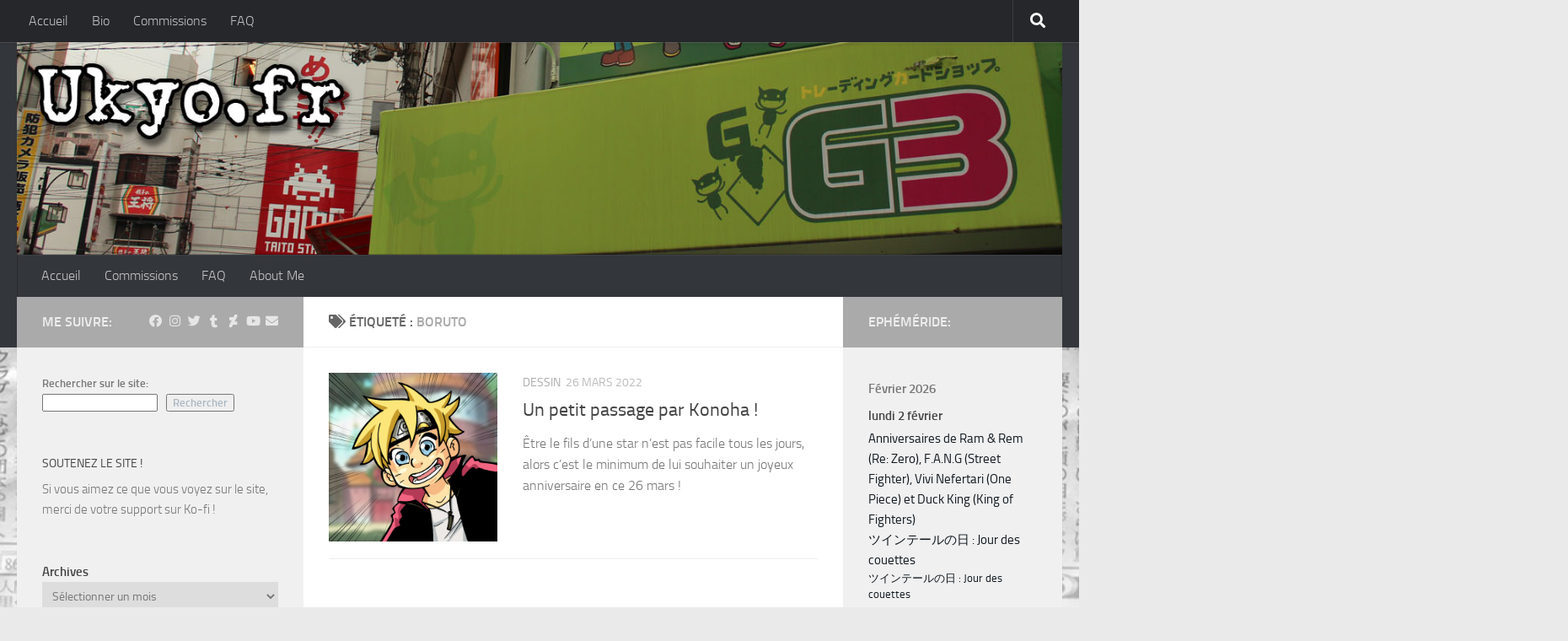

--- FILE ---
content_type: text/html; charset=UTF-8
request_url: https://ukyo.fr/tag/boruto/
body_size: 19928
content:
<!DOCTYPE html>
<html class="no-js" lang="fr-FR">
<head>
  <meta charset="UTF-8">
  <meta name="viewport" content="width=device-width, initial-scale=1.0">
  <link rel="profile" href="https://gmpg.org/xfn/11" />
  <link rel="pingback" href="https://ukyo.fr/xmlrpc.php">

  <title>Boruto &#8211; Ukyo.fr</title>
<meta name='robots' content='max-image-preview:large' />
<script>document.documentElement.className = document.documentElement.className.replace("no-js","js");</script>
<link rel='dns-prefetch' href='//www.googletagmanager.com' />
<link rel="alternate" type="application/rss+xml" title="Ukyo.fr &raquo; Flux" href="https://ukyo.fr/feed/" />
<link rel="alternate" type="application/rss+xml" title="Ukyo.fr &raquo; Flux des commentaires" href="https://ukyo.fr/comments/feed/" />
<link rel="alternate" type="application/rss+xml" title="Ukyo.fr &raquo; Flux de l’étiquette Boruto" href="https://ukyo.fr/tag/boruto/feed/" />
<style id='wp-img-auto-sizes-contain-inline-css'>
img:is([sizes=auto i],[sizes^="auto," i]){contain-intrinsic-size:3000px 1500px}
/*# sourceURL=wp-img-auto-sizes-contain-inline-css */
</style>
<style id='wp-emoji-styles-inline-css'>

	img.wp-smiley, img.emoji {
		display: inline !important;
		border: none !important;
		box-shadow: none !important;
		height: 1em !important;
		width: 1em !important;
		margin: 0 0.07em !important;
		vertical-align: -0.1em !important;
		background: none !important;
		padding: 0 !important;
	}
/*# sourceURL=wp-emoji-styles-inline-css */
</style>
<style id='wp-block-library-inline-css'>
:root{--wp-block-synced-color:#7a00df;--wp-block-synced-color--rgb:122,0,223;--wp-bound-block-color:var(--wp-block-synced-color);--wp-editor-canvas-background:#ddd;--wp-admin-theme-color:#007cba;--wp-admin-theme-color--rgb:0,124,186;--wp-admin-theme-color-darker-10:#006ba1;--wp-admin-theme-color-darker-10--rgb:0,107,160.5;--wp-admin-theme-color-darker-20:#005a87;--wp-admin-theme-color-darker-20--rgb:0,90,135;--wp-admin-border-width-focus:2px}@media (min-resolution:192dpi){:root{--wp-admin-border-width-focus:1.5px}}.wp-element-button{cursor:pointer}:root .has-very-light-gray-background-color{background-color:#eee}:root .has-very-dark-gray-background-color{background-color:#313131}:root .has-very-light-gray-color{color:#eee}:root .has-very-dark-gray-color{color:#313131}:root .has-vivid-green-cyan-to-vivid-cyan-blue-gradient-background{background:linear-gradient(135deg,#00d084,#0693e3)}:root .has-purple-crush-gradient-background{background:linear-gradient(135deg,#34e2e4,#4721fb 50%,#ab1dfe)}:root .has-hazy-dawn-gradient-background{background:linear-gradient(135deg,#faaca8,#dad0ec)}:root .has-subdued-olive-gradient-background{background:linear-gradient(135deg,#fafae1,#67a671)}:root .has-atomic-cream-gradient-background{background:linear-gradient(135deg,#fdd79a,#004a59)}:root .has-nightshade-gradient-background{background:linear-gradient(135deg,#330968,#31cdcf)}:root .has-midnight-gradient-background{background:linear-gradient(135deg,#020381,#2874fc)}:root{--wp--preset--font-size--normal:16px;--wp--preset--font-size--huge:42px}.has-regular-font-size{font-size:1em}.has-larger-font-size{font-size:2.625em}.has-normal-font-size{font-size:var(--wp--preset--font-size--normal)}.has-huge-font-size{font-size:var(--wp--preset--font-size--huge)}.has-text-align-center{text-align:center}.has-text-align-left{text-align:left}.has-text-align-right{text-align:right}.has-fit-text{white-space:nowrap!important}#end-resizable-editor-section{display:none}.aligncenter{clear:both}.items-justified-left{justify-content:flex-start}.items-justified-center{justify-content:center}.items-justified-right{justify-content:flex-end}.items-justified-space-between{justify-content:space-between}.screen-reader-text{border:0;clip-path:inset(50%);height:1px;margin:-1px;overflow:hidden;padding:0;position:absolute;width:1px;word-wrap:normal!important}.screen-reader-text:focus{background-color:#ddd;clip-path:none;color:#444;display:block;font-size:1em;height:auto;left:5px;line-height:normal;padding:15px 23px 14px;text-decoration:none;top:5px;width:auto;z-index:100000}html :where(.has-border-color){border-style:solid}html :where([style*=border-top-color]){border-top-style:solid}html :where([style*=border-right-color]){border-right-style:solid}html :where([style*=border-bottom-color]){border-bottom-style:solid}html :where([style*=border-left-color]){border-left-style:solid}html :where([style*=border-width]){border-style:solid}html :where([style*=border-top-width]){border-top-style:solid}html :where([style*=border-right-width]){border-right-style:solid}html :where([style*=border-bottom-width]){border-bottom-style:solid}html :where([style*=border-left-width]){border-left-style:solid}html :where(img[class*=wp-image-]){height:auto;max-width:100%}:where(figure){margin:0 0 1em}html :where(.is-position-sticky){--wp-admin--admin-bar--position-offset:var(--wp-admin--admin-bar--height,0px)}@media screen and (max-width:600px){html :where(.is-position-sticky){--wp-admin--admin-bar--position-offset:0px}}

/*# sourceURL=wp-block-library-inline-css */
</style><style id='wp-block-archives-inline-css'>
.wp-block-archives{box-sizing:border-box}.wp-block-archives-dropdown label{display:block}
/*# sourceURL=https://ukyo.fr/wp-includes/blocks/archives/style.min.css */
</style>
<style id='wp-block-categories-inline-css'>
.wp-block-categories{box-sizing:border-box}.wp-block-categories.alignleft{margin-right:2em}.wp-block-categories.alignright{margin-left:2em}.wp-block-categories.wp-block-categories-dropdown.aligncenter{text-align:center}.wp-block-categories .wp-block-categories__label{display:block;width:100%}
/*# sourceURL=https://ukyo.fr/wp-includes/blocks/categories/style.min.css */
</style>
<style id='wp-block-heading-inline-css'>
h1:where(.wp-block-heading).has-background,h2:where(.wp-block-heading).has-background,h3:where(.wp-block-heading).has-background,h4:where(.wp-block-heading).has-background,h5:where(.wp-block-heading).has-background,h6:where(.wp-block-heading).has-background{padding:1.25em 2.375em}h1.has-text-align-left[style*=writing-mode]:where([style*=vertical-lr]),h1.has-text-align-right[style*=writing-mode]:where([style*=vertical-rl]),h2.has-text-align-left[style*=writing-mode]:where([style*=vertical-lr]),h2.has-text-align-right[style*=writing-mode]:where([style*=vertical-rl]),h3.has-text-align-left[style*=writing-mode]:where([style*=vertical-lr]),h3.has-text-align-right[style*=writing-mode]:where([style*=vertical-rl]),h4.has-text-align-left[style*=writing-mode]:where([style*=vertical-lr]),h4.has-text-align-right[style*=writing-mode]:where([style*=vertical-rl]),h5.has-text-align-left[style*=writing-mode]:where([style*=vertical-lr]),h5.has-text-align-right[style*=writing-mode]:where([style*=vertical-rl]),h6.has-text-align-left[style*=writing-mode]:where([style*=vertical-lr]),h6.has-text-align-right[style*=writing-mode]:where([style*=vertical-rl]){rotate:180deg}
/*# sourceURL=https://ukyo.fr/wp-includes/blocks/heading/style.min.css */
</style>
<style id='wp-block-latest-comments-inline-css'>
ol.wp-block-latest-comments{box-sizing:border-box;margin-left:0}:where(.wp-block-latest-comments:not([style*=line-height] .wp-block-latest-comments__comment)){line-height:1.1}:where(.wp-block-latest-comments:not([style*=line-height] .wp-block-latest-comments__comment-excerpt p)){line-height:1.8}.has-dates :where(.wp-block-latest-comments:not([style*=line-height])),.has-excerpts :where(.wp-block-latest-comments:not([style*=line-height])){line-height:1.5}.wp-block-latest-comments .wp-block-latest-comments{padding-left:0}.wp-block-latest-comments__comment{list-style:none;margin-bottom:1em}.has-avatars .wp-block-latest-comments__comment{list-style:none;min-height:2.25em}.has-avatars .wp-block-latest-comments__comment .wp-block-latest-comments__comment-excerpt,.has-avatars .wp-block-latest-comments__comment .wp-block-latest-comments__comment-meta{margin-left:3.25em}.wp-block-latest-comments__comment-excerpt p{font-size:.875em;margin:.36em 0 1.4em}.wp-block-latest-comments__comment-date{display:block;font-size:.75em}.wp-block-latest-comments .avatar,.wp-block-latest-comments__comment-avatar{border-radius:1.5em;display:block;float:left;height:2.5em;margin-right:.75em;width:2.5em}.wp-block-latest-comments[class*=-font-size] a,.wp-block-latest-comments[style*=font-size] a{font-size:inherit}
/*# sourceURL=https://ukyo.fr/wp-includes/blocks/latest-comments/style.min.css */
</style>
<style id='wp-block-latest-posts-inline-css'>
.wp-block-latest-posts{box-sizing:border-box}.wp-block-latest-posts.alignleft{margin-right:2em}.wp-block-latest-posts.alignright{margin-left:2em}.wp-block-latest-posts.wp-block-latest-posts__list{list-style:none}.wp-block-latest-posts.wp-block-latest-posts__list li{clear:both;overflow-wrap:break-word}.wp-block-latest-posts.is-grid{display:flex;flex-wrap:wrap}.wp-block-latest-posts.is-grid li{margin:0 1.25em 1.25em 0;width:100%}@media (min-width:600px){.wp-block-latest-posts.columns-2 li{width:calc(50% - .625em)}.wp-block-latest-posts.columns-2 li:nth-child(2n){margin-right:0}.wp-block-latest-posts.columns-3 li{width:calc(33.33333% - .83333em)}.wp-block-latest-posts.columns-3 li:nth-child(3n){margin-right:0}.wp-block-latest-posts.columns-4 li{width:calc(25% - .9375em)}.wp-block-latest-posts.columns-4 li:nth-child(4n){margin-right:0}.wp-block-latest-posts.columns-5 li{width:calc(20% - 1em)}.wp-block-latest-posts.columns-5 li:nth-child(5n){margin-right:0}.wp-block-latest-posts.columns-6 li{width:calc(16.66667% - 1.04167em)}.wp-block-latest-posts.columns-6 li:nth-child(6n){margin-right:0}}:root :where(.wp-block-latest-posts.is-grid){padding:0}:root :where(.wp-block-latest-posts.wp-block-latest-posts__list){padding-left:0}.wp-block-latest-posts__post-author,.wp-block-latest-posts__post-date{display:block;font-size:.8125em}.wp-block-latest-posts__post-excerpt,.wp-block-latest-posts__post-full-content{margin-bottom:1em;margin-top:.5em}.wp-block-latest-posts__featured-image a{display:inline-block}.wp-block-latest-posts__featured-image img{height:auto;max-width:100%;width:auto}.wp-block-latest-posts__featured-image.alignleft{float:left;margin-right:1em}.wp-block-latest-posts__featured-image.alignright{float:right;margin-left:1em}.wp-block-latest-posts__featured-image.aligncenter{margin-bottom:1em;text-align:center}
/*# sourceURL=https://ukyo.fr/wp-includes/blocks/latest-posts/style.min.css */
</style>
<style id='wp-block-search-inline-css'>
.wp-block-search__button{margin-left:10px;word-break:normal}.wp-block-search__button.has-icon{line-height:0}.wp-block-search__button svg{height:1.25em;min-height:24px;min-width:24px;width:1.25em;fill:currentColor;vertical-align:text-bottom}:where(.wp-block-search__button){border:1px solid #ccc;padding:6px 10px}.wp-block-search__inside-wrapper{display:flex;flex:auto;flex-wrap:nowrap;max-width:100%}.wp-block-search__label{width:100%}.wp-block-search.wp-block-search__button-only .wp-block-search__button{box-sizing:border-box;display:flex;flex-shrink:0;justify-content:center;margin-left:0;max-width:100%}.wp-block-search.wp-block-search__button-only .wp-block-search__inside-wrapper{min-width:0!important;transition-property:width}.wp-block-search.wp-block-search__button-only .wp-block-search__input{flex-basis:100%;transition-duration:.3s}.wp-block-search.wp-block-search__button-only.wp-block-search__searchfield-hidden,.wp-block-search.wp-block-search__button-only.wp-block-search__searchfield-hidden .wp-block-search__inside-wrapper{overflow:hidden}.wp-block-search.wp-block-search__button-only.wp-block-search__searchfield-hidden .wp-block-search__input{border-left-width:0!important;border-right-width:0!important;flex-basis:0;flex-grow:0;margin:0;min-width:0!important;padding-left:0!important;padding-right:0!important;width:0!important}:where(.wp-block-search__input){appearance:none;border:1px solid #949494;flex-grow:1;font-family:inherit;font-size:inherit;font-style:inherit;font-weight:inherit;letter-spacing:inherit;line-height:inherit;margin-left:0;margin-right:0;min-width:3rem;padding:8px;text-decoration:unset!important;text-transform:inherit}:where(.wp-block-search__button-inside .wp-block-search__inside-wrapper){background-color:#fff;border:1px solid #949494;box-sizing:border-box;padding:4px}:where(.wp-block-search__button-inside .wp-block-search__inside-wrapper) .wp-block-search__input{border:none;border-radius:0;padding:0 4px}:where(.wp-block-search__button-inside .wp-block-search__inside-wrapper) .wp-block-search__input:focus{outline:none}:where(.wp-block-search__button-inside .wp-block-search__inside-wrapper) :where(.wp-block-search__button){padding:4px 8px}.wp-block-search.aligncenter .wp-block-search__inside-wrapper{margin:auto}.wp-block[data-align=right] .wp-block-search.wp-block-search__button-only .wp-block-search__inside-wrapper{float:right}
/*# sourceURL=https://ukyo.fr/wp-includes/blocks/search/style.min.css */
</style>
<style id='wp-block-group-inline-css'>
.wp-block-group{box-sizing:border-box}:where(.wp-block-group.wp-block-group-is-layout-constrained){position:relative}
/*# sourceURL=https://ukyo.fr/wp-includes/blocks/group/style.min.css */
</style>
<style id='wp-block-paragraph-inline-css'>
.is-small-text{font-size:.875em}.is-regular-text{font-size:1em}.is-large-text{font-size:2.25em}.is-larger-text{font-size:3em}.has-drop-cap:not(:focus):first-letter{float:left;font-size:8.4em;font-style:normal;font-weight:100;line-height:.68;margin:.05em .1em 0 0;text-transform:uppercase}body.rtl .has-drop-cap:not(:focus):first-letter{float:none;margin-left:.1em}p.has-drop-cap.has-background{overflow:hidden}:root :where(p.has-background){padding:1.25em 2.375em}:where(p.has-text-color:not(.has-link-color)) a{color:inherit}p.has-text-align-left[style*="writing-mode:vertical-lr"],p.has-text-align-right[style*="writing-mode:vertical-rl"]{rotate:180deg}
/*# sourceURL=https://ukyo.fr/wp-includes/blocks/paragraph/style.min.css */
</style>
<style id='global-styles-inline-css'>
:root{--wp--preset--aspect-ratio--square: 1;--wp--preset--aspect-ratio--4-3: 4/3;--wp--preset--aspect-ratio--3-4: 3/4;--wp--preset--aspect-ratio--3-2: 3/2;--wp--preset--aspect-ratio--2-3: 2/3;--wp--preset--aspect-ratio--16-9: 16/9;--wp--preset--aspect-ratio--9-16: 9/16;--wp--preset--color--black: #000000;--wp--preset--color--cyan-bluish-gray: #abb8c3;--wp--preset--color--white: #ffffff;--wp--preset--color--pale-pink: #f78da7;--wp--preset--color--vivid-red: #cf2e2e;--wp--preset--color--luminous-vivid-orange: #ff6900;--wp--preset--color--luminous-vivid-amber: #fcb900;--wp--preset--color--light-green-cyan: #7bdcb5;--wp--preset--color--vivid-green-cyan: #00d084;--wp--preset--color--pale-cyan-blue: #8ed1fc;--wp--preset--color--vivid-cyan-blue: #0693e3;--wp--preset--color--vivid-purple: #9b51e0;--wp--preset--gradient--vivid-cyan-blue-to-vivid-purple: linear-gradient(135deg,rgb(6,147,227) 0%,rgb(155,81,224) 100%);--wp--preset--gradient--light-green-cyan-to-vivid-green-cyan: linear-gradient(135deg,rgb(122,220,180) 0%,rgb(0,208,130) 100%);--wp--preset--gradient--luminous-vivid-amber-to-luminous-vivid-orange: linear-gradient(135deg,rgb(252,185,0) 0%,rgb(255,105,0) 100%);--wp--preset--gradient--luminous-vivid-orange-to-vivid-red: linear-gradient(135deg,rgb(255,105,0) 0%,rgb(207,46,46) 100%);--wp--preset--gradient--very-light-gray-to-cyan-bluish-gray: linear-gradient(135deg,rgb(238,238,238) 0%,rgb(169,184,195) 100%);--wp--preset--gradient--cool-to-warm-spectrum: linear-gradient(135deg,rgb(74,234,220) 0%,rgb(151,120,209) 20%,rgb(207,42,186) 40%,rgb(238,44,130) 60%,rgb(251,105,98) 80%,rgb(254,248,76) 100%);--wp--preset--gradient--blush-light-purple: linear-gradient(135deg,rgb(255,206,236) 0%,rgb(152,150,240) 100%);--wp--preset--gradient--blush-bordeaux: linear-gradient(135deg,rgb(254,205,165) 0%,rgb(254,45,45) 50%,rgb(107,0,62) 100%);--wp--preset--gradient--luminous-dusk: linear-gradient(135deg,rgb(255,203,112) 0%,rgb(199,81,192) 50%,rgb(65,88,208) 100%);--wp--preset--gradient--pale-ocean: linear-gradient(135deg,rgb(255,245,203) 0%,rgb(182,227,212) 50%,rgb(51,167,181) 100%);--wp--preset--gradient--electric-grass: linear-gradient(135deg,rgb(202,248,128) 0%,rgb(113,206,126) 100%);--wp--preset--gradient--midnight: linear-gradient(135deg,rgb(2,3,129) 0%,rgb(40,116,252) 100%);--wp--preset--font-size--small: 13px;--wp--preset--font-size--medium: 20px;--wp--preset--font-size--large: 36px;--wp--preset--font-size--x-large: 42px;--wp--preset--spacing--20: 0.44rem;--wp--preset--spacing--30: 0.67rem;--wp--preset--spacing--40: 1rem;--wp--preset--spacing--50: 1.5rem;--wp--preset--spacing--60: 2.25rem;--wp--preset--spacing--70: 3.38rem;--wp--preset--spacing--80: 5.06rem;--wp--preset--shadow--natural: 6px 6px 9px rgba(0, 0, 0, 0.2);--wp--preset--shadow--deep: 12px 12px 50px rgba(0, 0, 0, 0.4);--wp--preset--shadow--sharp: 6px 6px 0px rgba(0, 0, 0, 0.2);--wp--preset--shadow--outlined: 6px 6px 0px -3px rgb(255, 255, 255), 6px 6px rgb(0, 0, 0);--wp--preset--shadow--crisp: 6px 6px 0px rgb(0, 0, 0);}:where(.is-layout-flex){gap: 0.5em;}:where(.is-layout-grid){gap: 0.5em;}body .is-layout-flex{display: flex;}.is-layout-flex{flex-wrap: wrap;align-items: center;}.is-layout-flex > :is(*, div){margin: 0;}body .is-layout-grid{display: grid;}.is-layout-grid > :is(*, div){margin: 0;}:where(.wp-block-columns.is-layout-flex){gap: 2em;}:where(.wp-block-columns.is-layout-grid){gap: 2em;}:where(.wp-block-post-template.is-layout-flex){gap: 1.25em;}:where(.wp-block-post-template.is-layout-grid){gap: 1.25em;}.has-black-color{color: var(--wp--preset--color--black) !important;}.has-cyan-bluish-gray-color{color: var(--wp--preset--color--cyan-bluish-gray) !important;}.has-white-color{color: var(--wp--preset--color--white) !important;}.has-pale-pink-color{color: var(--wp--preset--color--pale-pink) !important;}.has-vivid-red-color{color: var(--wp--preset--color--vivid-red) !important;}.has-luminous-vivid-orange-color{color: var(--wp--preset--color--luminous-vivid-orange) !important;}.has-luminous-vivid-amber-color{color: var(--wp--preset--color--luminous-vivid-amber) !important;}.has-light-green-cyan-color{color: var(--wp--preset--color--light-green-cyan) !important;}.has-vivid-green-cyan-color{color: var(--wp--preset--color--vivid-green-cyan) !important;}.has-pale-cyan-blue-color{color: var(--wp--preset--color--pale-cyan-blue) !important;}.has-vivid-cyan-blue-color{color: var(--wp--preset--color--vivid-cyan-blue) !important;}.has-vivid-purple-color{color: var(--wp--preset--color--vivid-purple) !important;}.has-black-background-color{background-color: var(--wp--preset--color--black) !important;}.has-cyan-bluish-gray-background-color{background-color: var(--wp--preset--color--cyan-bluish-gray) !important;}.has-white-background-color{background-color: var(--wp--preset--color--white) !important;}.has-pale-pink-background-color{background-color: var(--wp--preset--color--pale-pink) !important;}.has-vivid-red-background-color{background-color: var(--wp--preset--color--vivid-red) !important;}.has-luminous-vivid-orange-background-color{background-color: var(--wp--preset--color--luminous-vivid-orange) !important;}.has-luminous-vivid-amber-background-color{background-color: var(--wp--preset--color--luminous-vivid-amber) !important;}.has-light-green-cyan-background-color{background-color: var(--wp--preset--color--light-green-cyan) !important;}.has-vivid-green-cyan-background-color{background-color: var(--wp--preset--color--vivid-green-cyan) !important;}.has-pale-cyan-blue-background-color{background-color: var(--wp--preset--color--pale-cyan-blue) !important;}.has-vivid-cyan-blue-background-color{background-color: var(--wp--preset--color--vivid-cyan-blue) !important;}.has-vivid-purple-background-color{background-color: var(--wp--preset--color--vivid-purple) !important;}.has-black-border-color{border-color: var(--wp--preset--color--black) !important;}.has-cyan-bluish-gray-border-color{border-color: var(--wp--preset--color--cyan-bluish-gray) !important;}.has-white-border-color{border-color: var(--wp--preset--color--white) !important;}.has-pale-pink-border-color{border-color: var(--wp--preset--color--pale-pink) !important;}.has-vivid-red-border-color{border-color: var(--wp--preset--color--vivid-red) !important;}.has-luminous-vivid-orange-border-color{border-color: var(--wp--preset--color--luminous-vivid-orange) !important;}.has-luminous-vivid-amber-border-color{border-color: var(--wp--preset--color--luminous-vivid-amber) !important;}.has-light-green-cyan-border-color{border-color: var(--wp--preset--color--light-green-cyan) !important;}.has-vivid-green-cyan-border-color{border-color: var(--wp--preset--color--vivid-green-cyan) !important;}.has-pale-cyan-blue-border-color{border-color: var(--wp--preset--color--pale-cyan-blue) !important;}.has-vivid-cyan-blue-border-color{border-color: var(--wp--preset--color--vivid-cyan-blue) !important;}.has-vivid-purple-border-color{border-color: var(--wp--preset--color--vivid-purple) !important;}.has-vivid-cyan-blue-to-vivid-purple-gradient-background{background: var(--wp--preset--gradient--vivid-cyan-blue-to-vivid-purple) !important;}.has-light-green-cyan-to-vivid-green-cyan-gradient-background{background: var(--wp--preset--gradient--light-green-cyan-to-vivid-green-cyan) !important;}.has-luminous-vivid-amber-to-luminous-vivid-orange-gradient-background{background: var(--wp--preset--gradient--luminous-vivid-amber-to-luminous-vivid-orange) !important;}.has-luminous-vivid-orange-to-vivid-red-gradient-background{background: var(--wp--preset--gradient--luminous-vivid-orange-to-vivid-red) !important;}.has-very-light-gray-to-cyan-bluish-gray-gradient-background{background: var(--wp--preset--gradient--very-light-gray-to-cyan-bluish-gray) !important;}.has-cool-to-warm-spectrum-gradient-background{background: var(--wp--preset--gradient--cool-to-warm-spectrum) !important;}.has-blush-light-purple-gradient-background{background: var(--wp--preset--gradient--blush-light-purple) !important;}.has-blush-bordeaux-gradient-background{background: var(--wp--preset--gradient--blush-bordeaux) !important;}.has-luminous-dusk-gradient-background{background: var(--wp--preset--gradient--luminous-dusk) !important;}.has-pale-ocean-gradient-background{background: var(--wp--preset--gradient--pale-ocean) !important;}.has-electric-grass-gradient-background{background: var(--wp--preset--gradient--electric-grass) !important;}.has-midnight-gradient-background{background: var(--wp--preset--gradient--midnight) !important;}.has-small-font-size{font-size: var(--wp--preset--font-size--small) !important;}.has-medium-font-size{font-size: var(--wp--preset--font-size--medium) !important;}.has-large-font-size{font-size: var(--wp--preset--font-size--large) !important;}.has-x-large-font-size{font-size: var(--wp--preset--font-size--x-large) !important;}
/*# sourceURL=global-styles-inline-css */
</style>

<style id='classic-theme-styles-inline-css'>
/*! This file is auto-generated */
.wp-block-button__link{color:#fff;background-color:#32373c;border-radius:9999px;box-shadow:none;text-decoration:none;padding:calc(.667em + 2px) calc(1.333em + 2px);font-size:1.125em}.wp-block-file__button{background:#32373c;color:#fff;text-decoration:none}
/*# sourceURL=/wp-includes/css/classic-themes.min.css */
</style>
<link rel='stylesheet' id='hueman-main-style-css' href='https://ukyo.fr/wp-content/themes/hueman/assets/front/css/main.min.css?ver=3.7.27' media='all' />
<style id='hueman-main-style-inline-css'>
body { font-size:1.00rem; }@media only screen and (min-width: 720px) {
        .nav > li { font-size:1.00rem; }
      }::selection { background-color: #aaaaaa; }
::-moz-selection { background-color: #aaaaaa; }a,a>span.hu-external::after,.themeform label .required,#flexslider-featured .flex-direction-nav .flex-next:hover,#flexslider-featured .flex-direction-nav .flex-prev:hover,.post-hover:hover .post-title a,.post-title a:hover,.sidebar.s1 .post-nav li a:hover i,.content .post-nav li a:hover i,.post-related a:hover,.sidebar.s1 .widget_rss ul li a,#footer .widget_rss ul li a,.sidebar.s1 .widget_calendar a,#footer .widget_calendar a,.sidebar.s1 .alx-tab .tab-item-category a,.sidebar.s1 .alx-posts .post-item-category a,.sidebar.s1 .alx-tab li:hover .tab-item-title a,.sidebar.s1 .alx-tab li:hover .tab-item-comment a,.sidebar.s1 .alx-posts li:hover .post-item-title a,#footer .alx-tab .tab-item-category a,#footer .alx-posts .post-item-category a,#footer .alx-tab li:hover .tab-item-title a,#footer .alx-tab li:hover .tab-item-comment a,#footer .alx-posts li:hover .post-item-title a,.comment-tabs li.active a,.comment-awaiting-moderation,.child-menu a:hover,.child-menu .current_page_item > a,.wp-pagenavi a{ color: #aaaaaa; }input[type="submit"],.themeform button[type="submit"],.sidebar.s1 .sidebar-top,.sidebar.s1 .sidebar-toggle,#flexslider-featured .flex-control-nav li a.flex-active,.post-tags a:hover,.sidebar.s1 .widget_calendar caption,#footer .widget_calendar caption,.author-bio .bio-avatar:after,.commentlist li.bypostauthor > .comment-body:after,.commentlist li.comment-author-admin > .comment-body:after{ background-color: #aaaaaa; }.post-format .format-container { border-color: #aaaaaa; }.sidebar.s1 .alx-tabs-nav li.active a,#footer .alx-tabs-nav li.active a,.comment-tabs li.active a,.wp-pagenavi a:hover,.wp-pagenavi a:active,.wp-pagenavi span.current{ border-bottom-color: #aaaaaa!important; }.sidebar.s2 .post-nav li a:hover i,
.sidebar.s2 .widget_rss ul li a,
.sidebar.s2 .widget_calendar a,
.sidebar.s2 .alx-tab .tab-item-category a,
.sidebar.s2 .alx-posts .post-item-category a,
.sidebar.s2 .alx-tab li:hover .tab-item-title a,
.sidebar.s2 .alx-tab li:hover .tab-item-comment a,
.sidebar.s2 .alx-posts li:hover .post-item-title a { color: #aaaaaa; }
.sidebar.s2 .sidebar-top,.sidebar.s2 .sidebar-toggle,.post-comments,.jp-play-bar,.jp-volume-bar-value,.sidebar.s2 .widget_calendar caption{ background-color: #aaaaaa; }.sidebar.s2 .alx-tabs-nav li.active a { border-bottom-color: #aaaaaa; }
.post-comments::before { border-right-color: #aaaaaa; }
      .search-expand,
              #nav-topbar.nav-container { background-color: #26272b}@media only screen and (min-width: 720px) {
                #nav-topbar .nav ul { background-color: #26272b; }
              }.is-scrolled #header .nav-container.desktop-sticky,
              .is-scrolled #header .search-expand { background-color: #26272b; background-color: rgba(38,39,43,0.90) }.is-scrolled .topbar-transparent #nav-topbar.desktop-sticky .nav ul { background-color: #26272b; background-color: rgba(38,39,43,0.95) }#header { background-color: #33363b; }
@media only screen and (min-width: 720px) {
  #nav-header .nav ul { background-color: #33363b; }
}
        #header #nav-mobile { background-color: #33363b; }.is-scrolled #header #nav-mobile { background-color: #33363b; background-color: rgba(51,54,59,0.90) }#nav-header.nav-container, #main-header-search .search-expand { background-color: #33363b; }
@media only screen and (min-width: 720px) {
  #nav-header .nav ul { background-color: #33363b; }
}
        body {background: #eaeaea url(https://ukyo.fr/wp-content/uploads/2014/09/fond-1.jpg) repeat-x center top;background-attachment:fixed;background-size: cover;}

/*# sourceURL=hueman-main-style-inline-css */
</style>
<link rel='stylesheet' id='hueman-font-awesome-css' href='https://ukyo.fr/wp-content/themes/hueman/assets/front/css/font-awesome.min.css?ver=3.7.27' media='all' />
<link rel='stylesheet' id='ics-calendar-css' href='https://ukyo.fr/wp-content/plugins/ics-calendar/assets/style.min.css?ver=12.0.3.1' media='all' />
<script src="https://ukyo.fr/wp-includes/js/jquery/jquery.min.js?ver=3.7.1" id="jquery-core-js"></script>
<script src="https://ukyo.fr/wp-includes/js/jquery/jquery-migrate.min.js?ver=3.4.1" id="jquery-migrate-js"></script>

<!-- Extrait de code de la balise Google (gtag.js) ajouté par Site Kit -->
<!-- Extrait Google Analytics ajouté par Site Kit -->
<script src="https://www.googletagmanager.com/gtag/js?id=G-PD8Y9CKNF6" id="google_gtagjs-js" async></script>
<script id="google_gtagjs-js-after">
window.dataLayer = window.dataLayer || [];function gtag(){dataLayer.push(arguments);}
gtag("set","linker",{"domains":["ukyo.fr"]});
gtag("js", new Date());
gtag("set", "developer_id.dZTNiMT", true);
gtag("config", "G-PD8Y9CKNF6");
 window._googlesitekit = window._googlesitekit || {}; window._googlesitekit.throttledEvents = []; window._googlesitekit.gtagEvent = (name, data) => { var key = JSON.stringify( { name, data } ); if ( !! window._googlesitekit.throttledEvents[ key ] ) { return; } window._googlesitekit.throttledEvents[ key ] = true; setTimeout( () => { delete window._googlesitekit.throttledEvents[ key ]; }, 5 ); gtag( "event", name, { ...data, event_source: "site-kit" } ); }; 
//# sourceURL=google_gtagjs-js-after
</script>
<link rel="https://api.w.org/" href="https://ukyo.fr/wp-json/" /><link rel="alternate" title="JSON" type="application/json" href="https://ukyo.fr/wp-json/wp/v2/tags/66" /><link rel="EditURI" type="application/rsd+xml" title="RSD" href="https://ukyo.fr/xmlrpc.php?rsd" />
<meta name="generator" content="WordPress 6.9" />
<meta name="generator" content="Site Kit by Google 1.171.0" />    <link rel="preload" as="font" type="font/woff2" href="https://ukyo.fr/wp-content/themes/hueman/assets/front/webfonts/fa-brands-400.woff2?v=5.15.2" crossorigin="anonymous"/>
    <link rel="preload" as="font" type="font/woff2" href="https://ukyo.fr/wp-content/themes/hueman/assets/front/webfonts/fa-regular-400.woff2?v=5.15.2" crossorigin="anonymous"/>
    <link rel="preload" as="font" type="font/woff2" href="https://ukyo.fr/wp-content/themes/hueman/assets/front/webfonts/fa-solid-900.woff2?v=5.15.2" crossorigin="anonymous"/>
  <link rel="preload" as="font" type="font/woff" href="https://ukyo.fr/wp-content/themes/hueman/assets/front/fonts/titillium-light-webfont.woff" crossorigin="anonymous"/>
<link rel="preload" as="font" type="font/woff" href="https://ukyo.fr/wp-content/themes/hueman/assets/front/fonts/titillium-lightitalic-webfont.woff" crossorigin="anonymous"/>
<link rel="preload" as="font" type="font/woff" href="https://ukyo.fr/wp-content/themes/hueman/assets/front/fonts/titillium-regular-webfont.woff" crossorigin="anonymous"/>
<link rel="preload" as="font" type="font/woff" href="https://ukyo.fr/wp-content/themes/hueman/assets/front/fonts/titillium-regularitalic-webfont.woff" crossorigin="anonymous"/>
<link rel="preload" as="font" type="font/woff" href="https://ukyo.fr/wp-content/themes/hueman/assets/front/fonts/titillium-semibold-webfont.woff" crossorigin="anonymous"/>
<style>
  /*  base : fonts
/* ------------------------------------ */
body { font-family: "Titillium", Arial, sans-serif; }
@font-face {
  font-family: 'Titillium';
  src: url('https://ukyo.fr/wp-content/themes/hueman/assets/front/fonts/titillium-light-webfont.eot');
  src: url('https://ukyo.fr/wp-content/themes/hueman/assets/front/fonts/titillium-light-webfont.svg#titillium-light-webfont') format('svg'),
     url('https://ukyo.fr/wp-content/themes/hueman/assets/front/fonts/titillium-light-webfont.eot?#iefix') format('embedded-opentype'),
     url('https://ukyo.fr/wp-content/themes/hueman/assets/front/fonts/titillium-light-webfont.woff') format('woff'),
     url('https://ukyo.fr/wp-content/themes/hueman/assets/front/fonts/titillium-light-webfont.ttf') format('truetype');
  font-weight: 300;
  font-style: normal;
}
@font-face {
  font-family: 'Titillium';
  src: url('https://ukyo.fr/wp-content/themes/hueman/assets/front/fonts/titillium-lightitalic-webfont.eot');
  src: url('https://ukyo.fr/wp-content/themes/hueman/assets/front/fonts/titillium-lightitalic-webfont.svg#titillium-lightitalic-webfont') format('svg'),
     url('https://ukyo.fr/wp-content/themes/hueman/assets/front/fonts/titillium-lightitalic-webfont.eot?#iefix') format('embedded-opentype'),
     url('https://ukyo.fr/wp-content/themes/hueman/assets/front/fonts/titillium-lightitalic-webfont.woff') format('woff'),
     url('https://ukyo.fr/wp-content/themes/hueman/assets/front/fonts/titillium-lightitalic-webfont.ttf') format('truetype');
  font-weight: 300;
  font-style: italic;
}
@font-face {
  font-family: 'Titillium';
  src: url('https://ukyo.fr/wp-content/themes/hueman/assets/front/fonts/titillium-regular-webfont.eot');
  src: url('https://ukyo.fr/wp-content/themes/hueman/assets/front/fonts/titillium-regular-webfont.svg#titillium-regular-webfont') format('svg'),
     url('https://ukyo.fr/wp-content/themes/hueman/assets/front/fonts/titillium-regular-webfont.eot?#iefix') format('embedded-opentype'),
     url('https://ukyo.fr/wp-content/themes/hueman/assets/front/fonts/titillium-regular-webfont.woff') format('woff'),
     url('https://ukyo.fr/wp-content/themes/hueman/assets/front/fonts/titillium-regular-webfont.ttf') format('truetype');
  font-weight: 400;
  font-style: normal;
}
@font-face {
  font-family: 'Titillium';
  src: url('https://ukyo.fr/wp-content/themes/hueman/assets/front/fonts/titillium-regularitalic-webfont.eot');
  src: url('https://ukyo.fr/wp-content/themes/hueman/assets/front/fonts/titillium-regularitalic-webfont.svg#titillium-regular-webfont') format('svg'),
     url('https://ukyo.fr/wp-content/themes/hueman/assets/front/fonts/titillium-regularitalic-webfont.eot?#iefix') format('embedded-opentype'),
     url('https://ukyo.fr/wp-content/themes/hueman/assets/front/fonts/titillium-regularitalic-webfont.woff') format('woff'),
     url('https://ukyo.fr/wp-content/themes/hueman/assets/front/fonts/titillium-regularitalic-webfont.ttf') format('truetype');
  font-weight: 400;
  font-style: italic;
}
@font-face {
    font-family: 'Titillium';
    src: url('https://ukyo.fr/wp-content/themes/hueman/assets/front/fonts/titillium-semibold-webfont.eot');
    src: url('https://ukyo.fr/wp-content/themes/hueman/assets/front/fonts/titillium-semibold-webfont.svg#titillium-semibold-webfont') format('svg'),
         url('https://ukyo.fr/wp-content/themes/hueman/assets/front/fonts/titillium-semibold-webfont.eot?#iefix') format('embedded-opentype'),
         url('https://ukyo.fr/wp-content/themes/hueman/assets/front/fonts/titillium-semibold-webfont.woff') format('woff'),
         url('https://ukyo.fr/wp-content/themes/hueman/assets/front/fonts/titillium-semibold-webfont.ttf') format('truetype');
  font-weight: 600;
  font-style: normal;
}
</style>
  <!--[if lt IE 9]>
<script src="https://ukyo.fr/wp-content/themes/hueman/assets/front/js/ie/html5shiv-printshiv.min.js"></script>
<script src="https://ukyo.fr/wp-content/themes/hueman/assets/front/js/ie/selectivizr.js"></script>
<![endif]-->
</head>

<body class="archive tag tag-boruto tag-66 wp-embed-responsive wp-theme-hueman col-3cm full-width topbar-enabled header-desktop-sticky header-mobile-sticky hueman-3-7-27 chrome">
<div id="wrapper">
  <a class="screen-reader-text skip-link" href="#content">Skip to content</a>
  
  <header id="header" class="main-menu-mobile-on one-mobile-menu main_menu header-ads-desktop  topbar-transparent has-header-img">
        <nav class="nav-container group mobile-menu mobile-sticky " id="nav-mobile" data-menu-id="header-1">
  <div class="mobile-title-logo-in-header"><p class="site-title">                  <a class="custom-logo-link" href="https://ukyo.fr/" rel="home" title="Ukyo.fr | Page d'accueil">Ukyo.fr</a>                </p></div>
        
                    <!-- <div class="ham__navbar-toggler collapsed" aria-expanded="false">
          <div class="ham__navbar-span-wrapper">
            <span class="ham-toggler-menu__span"></span>
          </div>
        </div> -->
        <button class="ham__navbar-toggler-two collapsed" title="Menu" aria-expanded="false">
          <span class="ham__navbar-span-wrapper">
            <span class="line line-1"></span>
            <span class="line line-2"></span>
            <span class="line line-3"></span>
          </span>
        </button>
            
      <div class="nav-text"></div>
      <div class="nav-wrap container">
                  <ul class="nav container-inner group mobile-search">
                            <li>
                  <form role="search" method="get" class="search-form" action="https://ukyo.fr/">
				<label>
					<span class="screen-reader-text">Rechercher :</span>
					<input type="search" class="search-field" placeholder="Rechercher…" value="" name="s" />
				</label>
				<input type="submit" class="search-submit" value="Rechercher" />
			</form>                </li>
                      </ul>
                <ul id="menu-menu-superieur" class="nav container-inner group"><li id="menu-item-8366" class="menu-item menu-item-type-custom menu-item-object-custom menu-item-home menu-item-8366"><a href="https://ukyo.fr/">Accueil</a></li>
<li id="menu-item-8364" class="menu-item menu-item-type-post_type menu-item-object-page menu-item-8364"><a href="https://ukyo.fr/commissions/">Commissions</a></li>
<li id="menu-item-8362" class="menu-item menu-item-type-post_type menu-item-object-page menu-item-8362"><a href="https://ukyo.fr/faqs/">FAQ</a></li>
<li id="menu-item-8365" class="menu-item menu-item-type-post_type menu-item-object-page menu-item-8365"><a href="https://ukyo.fr/bio/">About Me</a></li>
</ul>      </div>
</nav><!--/#nav-topbar-->  
        <nav class="nav-container group desktop-menu desktop-sticky " id="nav-topbar" data-menu-id="header-2">
    <div class="nav-text"></div>
  <div class="topbar-toggle-down">
    <i class="fas fa-angle-double-down" aria-hidden="true" data-toggle="down" title="Agrandir le menu"></i>
    <i class="fas fa-angle-double-up" aria-hidden="true" data-toggle="up" title="Réduire le menu"></i>
  </div>
  <div class="nav-wrap container">
    <ul class="nav container-inner group"><li ><a href="https://ukyo.fr/">Accueil</a></li><li class="page_item page-item-8354"><a href="https://ukyo.fr/bio/">Bio</a></li><li class="page_item page-item-8356"><a href="https://ukyo.fr/commissions/">Commissions</a></li><li class="page_item page-item-8360"><a href="https://ukyo.fr/faqs/">FAQ</a></li></ul>  </div>
      <div id="topbar-header-search" class="container">
      <div class="container-inner">
        <button class="toggle-search"><i class="fas fa-search"></i></button>
        <div class="search-expand">
          <div class="search-expand-inner"><form role="search" method="get" class="search-form" action="https://ukyo.fr/">
				<label>
					<span class="screen-reader-text">Rechercher :</span>
					<input type="search" class="search-field" placeholder="Rechercher…" value="" name="s" />
				</label>
				<input type="submit" class="search-submit" value="Rechercher" />
			</form></div>
        </div>
      </div><!--/.container-inner-->
    </div><!--/.container-->
  
</nav><!--/#nav-topbar-->  
  <div class="container group">
        <div class="container-inner">

                <div id="header-image-wrap">
              <div class="group hu-pad central-header-zone">
                                                  </div>

              <a href="https://ukyo.fr/" rel="home"><img src="https://ukyo.fr/wp-content/uploads/2023/09/bannierev6_13.jpg" width="1380" height="280" alt="" class="new-site-image" srcset="https://ukyo.fr/wp-content/uploads/2023/09/bannierev6_13.jpg 1380w, https://ukyo.fr/wp-content/uploads/2023/09/bannierev6_13-300x61.jpg 300w, https://ukyo.fr/wp-content/uploads/2023/09/bannierev6_13-1024x208.jpg 1024w, https://ukyo.fr/wp-content/uploads/2023/09/bannierev6_13-768x156.jpg 768w" sizes="(max-width: 1380px) 100vw, 1380px" decoding="async" fetchpriority="high" /></a>          </div>
      
                <nav class="nav-container group desktop-menu " id="nav-header" data-menu-id="header-3">
    <div class="nav-text"><!-- put your mobile menu text here --></div>

  <div class="nav-wrap container">
        <ul id="menu-menu-superieur-1" class="nav container-inner group"><li class="menu-item menu-item-type-custom menu-item-object-custom menu-item-home menu-item-8366"><a href="https://ukyo.fr/">Accueil</a></li>
<li class="menu-item menu-item-type-post_type menu-item-object-page menu-item-8364"><a href="https://ukyo.fr/commissions/">Commissions</a></li>
<li class="menu-item menu-item-type-post_type menu-item-object-page menu-item-8362"><a href="https://ukyo.fr/faqs/">FAQ</a></li>
<li class="menu-item menu-item-type-post_type menu-item-object-page menu-item-8365"><a href="https://ukyo.fr/bio/">About Me</a></li>
</ul>  </div>
</nav><!--/#nav-header-->      
    </div><!--/.container-inner-->
      </div><!--/.container-->

</header><!--/#header-->
  
  <div class="container" id="page">
    <div class="container-inner">
            <div class="main">
        <div class="main-inner group">
          
              <main class="content" id="content">
              <div class="page-title hu-pad group">
          	    		<h1><i class="fas fa-tags"></i>Étiqueté : <span>Boruto </span></h1>
    	
    </div><!--/.page-title-->
          <div class="hu-pad group">
            
  <div id="grid-wrapper" class="post-list-standard">
          <article id="post-7842" class="group post-standard grid-item excerpt post-7842 post type-post status-publish format-standard has-post-thumbnail hentry category-dessin tag-boruto tag-naruto">
	<div class="post-inner post-hover">
      		<div class="post-thumbnail">
  			<a href="https://ukyo.fr/2022/03/26/un-petit-passage-par-konoha/">
            				<img width="320" height="320" src="https://ukyo.fr/wp-content/uploads/2022/03/boruto_2022.jpg" class="attachment-thumb-standard size-thumb-standard wp-post-image" alt="" decoding="async" srcset="https://ukyo.fr/wp-content/uploads/2022/03/boruto_2022.jpg 1000w, https://ukyo.fr/wp-content/uploads/2022/03/boruto_2022-300x300.jpg 300w, https://ukyo.fr/wp-content/uploads/2022/03/boruto_2022-150x150.jpg 150w" sizes="(max-width: 320px) 100vw, 320px" />  				  				  				  			</a>
  			  		</div><!--/.post-thumbnail-->
    		<div class="post-content">
        			<div class="post-meta group">
                      <p class="post-category"><a href="https://ukyo.fr/category/dessin/" rel="category tag">Dessin</a></p>
                                <p class="post-date">
  <time class="published updated" datetime="2022-03-26 19:47:00">26 mars 2022</time>
</p>

            			</div><!--/.post-meta-->
      			<h2 class="post-title entry-title">
				<a href="https://ukyo.fr/2022/03/26/un-petit-passage-par-konoha/" rel="bookmark">Un petit passage par Konoha !</a>
			</h2><!--/.post-title-->
      			<div class="entry excerpt entry-summary">
				<p>Être le fils d&rsquo;une star n&rsquo;est pas facile tous les jours, alors c&rsquo;est le minimum de lui souhaiter un joyeux anniversaire en ce 26 mars !</p>
			</div><!--/.entry-->
			
		</div><!--/.post-content-->

	</div><!--/.post-inner-->
</article><!--/.post-->
      </div>

<nav class="pagination group">
			<ul class="group">
			<li class="prev left"></li>
			<li class="next right"></li>
		</ul>
	</nav><!--/.pagination-->
          </div><!--/.hu-pad-->
            </main><!--/.content-->
          

	<div class="sidebar s1 collapsed" data-position="left" data-layout="col-3cm" data-sb-id="s1">

		<button class="sidebar-toggle" title="Étendre la colonne latérale"><i class="fas sidebar-toggle-arrows"></i></button>

		<div class="sidebar-content">

			           			<div class="sidebar-top group">
                        <p>Me suivre:</p>                    <ul class="social-links"><li><a rel="nofollow noopener noreferrer" class="social-tooltip"  title="Suivez-nous sur Facebook" aria-label="Suivez-nous sur Facebook" href="https://www.facebook.com/ukyo.fr" target="_blank"  style="font-size:15px"><i class="fab fa-facebook"></i></a></li><li><a rel="nofollow noopener noreferrer" class="social-tooltip"  title="Suivez-nous sur Instagram" aria-label="Suivez-nous sur Instagram" href="https://www.instagram.com/ukyo.fr/" target="_blank"  style="font-size:15px"><i class="fab fa-instagram"></i></a></li><li><a rel="nofollow noopener noreferrer" class="social-tooltip"  title="Suivez-nous sur Twitter" aria-label="Suivez-nous sur Twitter" href="https://twitter.com/ukyopointfr" target="_blank"  style="font-size:15px"><i class="fab fa-twitter"></i></a></li><li><a rel="nofollow noopener noreferrer" class="social-tooltip"  title="Suivez-nous sur Tumblr" aria-label="Suivez-nous sur Tumblr" href="https://uky0.tumblr.com/" target="_blank"  style="font-size:15px"><i class="fab fa-tumblr"></i></a></li><li><a rel="nofollow noopener noreferrer" class="social-tooltip"  title="Suivez-nous sur Deviantart" aria-label="Suivez-nous sur Deviantart" href="https://www.deviantart.com/uky0" target="_blank"  style="font-size:15px"><i class="fab fa-deviantart"></i></a></li><li><a rel="nofollow noopener noreferrer" class="social-tooltip"  title="Suivez-nous sur Youtube" aria-label="Suivez-nous sur Youtube" href="https://www.youtube.com/channel/UCc4xEyAsIfn3WSFfqv5kIgA" target="_blank"  style="font-size:15px"><i class="fab fa-youtube"></i></a></li><li><a rel="nofollow noopener noreferrer" class="social-tooltip"  title="Suivez-nous sur Email" aria-label="Suivez-nous sur Email" href="http://contact@ukyo.fr" target="_blank"  style="font-size:15px"><i class="fas fa-envelope"></i></a></li></ul>  			</div>
			
			
			
			<div id="block-2" class="widget widget_block widget_search"><form role="search" method="get" action="https://ukyo.fr/" class="wp-block-search__button-outside wp-block-search__text-button wp-block-search"    ><label class="wp-block-search__label has-small-font-size" for="wp-block-search__input-1"  style="font-weight: 800;font-style: normal">Rechercher sur le site:</label><div class="wp-block-search__inside-wrapper"  style="width: 100%"><input class="wp-block-search__input has-small-font-size" id="wp-block-search__input-1" placeholder="" value="" type="search" name="s" required  style="font-weight: 800;font-style: normal"/><button aria-label="Rechercher" class="wp-block-search__button has-text-color has-cyan-bluish-gray-color has-small-font-size wp-element-button" type="submit"  style="font-weight: 800;font-style: normal">Rechercher</button></div></form></div><div id="ko_fi_widget-3" class="widget ko_fi_widget"><h3 class="widget-title">Soutenez le site !</h3><p>Si vous aimez ce que vous voyez sur le site, merci de votre support sur Ko-fi !</p><div class="ko-fi-button" data-text="Un café !" data-color="#b7b7b7" data-code="ukyopointfr" id="ko_fi_widget_3Html" style="float: none; text-align: left;" data-title=""></div></div><div id="block-5" class="widget widget_block">
<div class="wp-block-group"><div class="wp-block-group__inner-container is-layout-flow wp-block-group-is-layout-flow">
<h2 class="wp-block-heading">Archives</h2>


<div class="wp-block-archives-dropdown wp-block-archives"><label for="wp-block-archives-2" class="wp-block-archives__label screen-reader-text">Archives</label>
		<select id="wp-block-archives-2" name="archive-dropdown">
		<option value="">Sélectionner un mois</option>	<option value='https://ukyo.fr/2025/11/'> novembre 2025 &nbsp;(1)</option>
	<option value='https://ukyo.fr/2025/10/'> octobre 2025 &nbsp;(32)</option>
	<option value='https://ukyo.fr/2025/09/'> septembre 2025 &nbsp;(3)</option>
	<option value='https://ukyo.fr/2025/08/'> août 2025 &nbsp;(3)</option>
	<option value='https://ukyo.fr/2025/07/'> juillet 2025 &nbsp;(10)</option>
	<option value='https://ukyo.fr/2025/06/'> juin 2025 &nbsp;(1)</option>
	<option value='https://ukyo.fr/2025/05/'> mai 2025 &nbsp;(4)</option>
	<option value='https://ukyo.fr/2025/04/'> avril 2025 &nbsp;(13)</option>
	<option value='https://ukyo.fr/2025/03/'> mars 2025 &nbsp;(8)</option>
	<option value='https://ukyo.fr/2025/02/'> février 2025 &nbsp;(3)</option>
	<option value='https://ukyo.fr/2025/01/'> janvier 2025 &nbsp;(21)</option>
	<option value='https://ukyo.fr/2024/12/'> décembre 2024 &nbsp;(3)</option>
	<option value='https://ukyo.fr/2024/11/'> novembre 2024 &nbsp;(1)</option>
	<option value='https://ukyo.fr/2024/10/'> octobre 2024 &nbsp;(31)</option>
	<option value='https://ukyo.fr/2024/09/'> septembre 2024 &nbsp;(1)</option>
	<option value='https://ukyo.fr/2024/08/'> août 2024 &nbsp;(1)</option>
	<option value='https://ukyo.fr/2024/07/'> juillet 2024 &nbsp;(1)</option>
	<option value='https://ukyo.fr/2024/06/'> juin 2024 &nbsp;(1)</option>
	<option value='https://ukyo.fr/2024/05/'> mai 2024 &nbsp;(1)</option>
	<option value='https://ukyo.fr/2024/04/'> avril 2024 &nbsp;(2)</option>
	<option value='https://ukyo.fr/2024/03/'> mars 2024 &nbsp;(3)</option>
	<option value='https://ukyo.fr/2024/02/'> février 2024 &nbsp;(2)</option>
	<option value='https://ukyo.fr/2024/01/'> janvier 2024 &nbsp;(1)</option>
	<option value='https://ukyo.fr/2023/12/'> décembre 2023 &nbsp;(2)</option>
	<option value='https://ukyo.fr/2023/11/'> novembre 2023 &nbsp;(1)</option>
	<option value='https://ukyo.fr/2023/10/'> octobre 2023 &nbsp;(31)</option>
	<option value='https://ukyo.fr/2023/09/'> septembre 2023 &nbsp;(3)</option>
	<option value='https://ukyo.fr/2023/08/'> août 2023 &nbsp;(2)</option>
	<option value='https://ukyo.fr/2023/07/'> juillet 2023 &nbsp;(5)</option>
	<option value='https://ukyo.fr/2023/06/'> juin 2023 &nbsp;(1)</option>
	<option value='https://ukyo.fr/2023/05/'> mai 2023 &nbsp;(1)</option>
	<option value='https://ukyo.fr/2023/04/'> avril 2023 &nbsp;(1)</option>
	<option value='https://ukyo.fr/2023/03/'> mars 2023 &nbsp;(4)</option>
	<option value='https://ukyo.fr/2023/02/'> février 2023 &nbsp;(3)</option>
	<option value='https://ukyo.fr/2023/01/'> janvier 2023 &nbsp;(3)</option>
	<option value='https://ukyo.fr/2022/11/'> novembre 2022 &nbsp;(2)</option>
	<option value='https://ukyo.fr/2022/10/'> octobre 2022 &nbsp;(10)</option>
	<option value='https://ukyo.fr/2022/09/'> septembre 2022 &nbsp;(2)</option>
	<option value='https://ukyo.fr/2022/08/'> août 2022 &nbsp;(4)</option>
	<option value='https://ukyo.fr/2022/07/'> juillet 2022 &nbsp;(4)</option>
	<option value='https://ukyo.fr/2022/06/'> juin 2022 &nbsp;(1)</option>
	<option value='https://ukyo.fr/2022/05/'> mai 2022 &nbsp;(1)</option>
	<option value='https://ukyo.fr/2022/04/'> avril 2022 &nbsp;(11)</option>
	<option value='https://ukyo.fr/2022/03/'> mars 2022 &nbsp;(8)</option>
	<option value='https://ukyo.fr/2022/02/'> février 2022 &nbsp;(2)</option>
	<option value='https://ukyo.fr/2022/01/'> janvier 2022 &nbsp;(21)</option>
	<option value='https://ukyo.fr/2021/12/'> décembre 2021 &nbsp;(18)</option>
	<option value='https://ukyo.fr/2021/11/'> novembre 2021 &nbsp;(3)</option>
	<option value='https://ukyo.fr/2021/10/'> octobre 2021 &nbsp;(31)</option>
	<option value='https://ukyo.fr/2021/09/'> septembre 2021 &nbsp;(1)</option>
	<option value='https://ukyo.fr/2021/08/'> août 2021 &nbsp;(1)</option>
	<option value='https://ukyo.fr/2021/07/'> juillet 2021 &nbsp;(1)</option>
	<option value='https://ukyo.fr/2021/06/'> juin 2021 &nbsp;(1)</option>
	<option value='https://ukyo.fr/2021/05/'> mai 2021 &nbsp;(4)</option>
	<option value='https://ukyo.fr/2021/04/'> avril 2021 &nbsp;(1)</option>
	<option value='https://ukyo.fr/2021/03/'> mars 2021 &nbsp;(1)</option>
	<option value='https://ukyo.fr/2021/02/'> février 2021 &nbsp;(8)</option>
	<option value='https://ukyo.fr/2020/11/'> novembre 2020 &nbsp;(1)</option>
	<option value='https://ukyo.fr/2020/10/'> octobre 2020 &nbsp;(31)</option>
	<option value='https://ukyo.fr/2020/09/'> septembre 2020 &nbsp;(1)</option>
	<option value='https://ukyo.fr/2020/08/'> août 2020 &nbsp;(1)</option>
	<option value='https://ukyo.fr/2020/07/'> juillet 2020 &nbsp;(1)</option>
	<option value='https://ukyo.fr/2020/06/'> juin 2020 &nbsp;(1)</option>
	<option value='https://ukyo.fr/2020/05/'> mai 2020 &nbsp;(7)</option>
	<option value='https://ukyo.fr/2020/04/'> avril 2020 &nbsp;(5)</option>
	<option value='https://ukyo.fr/2020/03/'> mars 2020 &nbsp;(2)</option>
	<option value='https://ukyo.fr/2020/02/'> février 2020 &nbsp;(2)</option>
	<option value='https://ukyo.fr/2020/01/'> janvier 2020 &nbsp;(1)</option>
	<option value='https://ukyo.fr/2019/12/'> décembre 2019 &nbsp;(4)</option>
	<option value='https://ukyo.fr/2019/11/'> novembre 2019 &nbsp;(2)</option>
	<option value='https://ukyo.fr/2019/10/'> octobre 2019 &nbsp;(32)</option>
	<option value='https://ukyo.fr/2019/09/'> septembre 2019 &nbsp;(3)</option>
	<option value='https://ukyo.fr/2019/07/'> juillet 2019 &nbsp;(7)</option>
	<option value='https://ukyo.fr/2019/06/'> juin 2019 &nbsp;(1)</option>
	<option value='https://ukyo.fr/2019/05/'> mai 2019 &nbsp;(1)</option>
	<option value='https://ukyo.fr/2019/04/'> avril 2019 &nbsp;(11)</option>
	<option value='https://ukyo.fr/2019/03/'> mars 2019 &nbsp;(5)</option>
	<option value='https://ukyo.fr/2019/02/'> février 2019 &nbsp;(2)</option>
	<option value='https://ukyo.fr/2019/01/'> janvier 2019 &nbsp;(1)</option>
	<option value='https://ukyo.fr/2018/12/'> décembre 2018 &nbsp;(1)</option>
	<option value='https://ukyo.fr/2018/10/'> octobre 2018 &nbsp;(31)</option>
	<option value='https://ukyo.fr/2018/09/'> septembre 2018 &nbsp;(1)</option>
	<option value='https://ukyo.fr/2018/08/'> août 2018 &nbsp;(3)</option>
	<option value='https://ukyo.fr/2018/07/'> juillet 2018 &nbsp;(2)</option>
	<option value='https://ukyo.fr/2018/06/'> juin 2018 &nbsp;(2)</option>
	<option value='https://ukyo.fr/2018/05/'> mai 2018 &nbsp;(1)</option>
	<option value='https://ukyo.fr/2018/04/'> avril 2018 &nbsp;(3)</option>
	<option value='https://ukyo.fr/2018/03/'> mars 2018 &nbsp;(1)</option>
	<option value='https://ukyo.fr/2018/02/'> février 2018 &nbsp;(1)</option>
	<option value='https://ukyo.fr/2017/12/'> décembre 2017 &nbsp;(1)</option>
	<option value='https://ukyo.fr/2017/11/'> novembre 2017 &nbsp;(2)</option>
	<option value='https://ukyo.fr/2017/10/'> octobre 2017 &nbsp;(31)</option>
	<option value='https://ukyo.fr/2017/09/'> septembre 2017 &nbsp;(1)</option>
	<option value='https://ukyo.fr/2017/07/'> juillet 2017 &nbsp;(2)</option>
	<option value='https://ukyo.fr/2017/06/'> juin 2017 &nbsp;(2)</option>
	<option value='https://ukyo.fr/2017/05/'> mai 2017 &nbsp;(1)</option>
	<option value='https://ukyo.fr/2017/04/'> avril 2017 &nbsp;(2)</option>
	<option value='https://ukyo.fr/2017/03/'> mars 2017 &nbsp;(3)</option>
	<option value='https://ukyo.fr/2017/02/'> février 2017 &nbsp;(1)</option>
	<option value='https://ukyo.fr/2017/01/'> janvier 2017 &nbsp;(1)</option>
	<option value='https://ukyo.fr/2016/12/'> décembre 2016 &nbsp;(4)</option>
	<option value='https://ukyo.fr/2016/11/'> novembre 2016 &nbsp;(1)</option>
	<option value='https://ukyo.fr/2016/10/'> octobre 2016 &nbsp;(32)</option>
	<option value='https://ukyo.fr/2016/09/'> septembre 2016 &nbsp;(1)</option>
	<option value='https://ukyo.fr/2016/08/'> août 2016 &nbsp;(2)</option>
	<option value='https://ukyo.fr/2016/07/'> juillet 2016 &nbsp;(1)</option>
	<option value='https://ukyo.fr/2016/06/'> juin 2016 &nbsp;(3)</option>
	<option value='https://ukyo.fr/2016/05/'> mai 2016 &nbsp;(1)</option>
	<option value='https://ukyo.fr/2016/04/'> avril 2016 &nbsp;(1)</option>
	<option value='https://ukyo.fr/2016/03/'> mars 2016 &nbsp;(1)</option>
	<option value='https://ukyo.fr/2016/02/'> février 2016 &nbsp;(3)</option>
	<option value='https://ukyo.fr/2016/01/'> janvier 2016 &nbsp;(3)</option>
	<option value='https://ukyo.fr/2015/12/'> décembre 2015 &nbsp;(18)</option>
	<option value='https://ukyo.fr/2015/11/'> novembre 2015 &nbsp;(2)</option>
	<option value='https://ukyo.fr/2015/10/'> octobre 2015 &nbsp;(32)</option>
	<option value='https://ukyo.fr/2015/09/'> septembre 2015 &nbsp;(4)</option>
	<option value='https://ukyo.fr/2015/08/'> août 2015 &nbsp;(1)</option>
	<option value='https://ukyo.fr/2015/07/'> juillet 2015 &nbsp;(1)</option>
	<option value='https://ukyo.fr/2015/06/'> juin 2015 &nbsp;(5)</option>
	<option value='https://ukyo.fr/2015/05/'> mai 2015 &nbsp;(1)</option>
	<option value='https://ukyo.fr/2015/04/'> avril 2015 &nbsp;(1)</option>
	<option value='https://ukyo.fr/2015/03/'> mars 2015 &nbsp;(1)</option>
	<option value='https://ukyo.fr/2015/02/'> février 2015 &nbsp;(1)</option>
	<option value='https://ukyo.fr/2015/01/'> janvier 2015 &nbsp;(1)</option>
	<option value='https://ukyo.fr/2014/12/'> décembre 2014 &nbsp;(1)</option>
	<option value='https://ukyo.fr/2014/11/'> novembre 2014 &nbsp;(1)</option>
	<option value='https://ukyo.fr/2014/10/'> octobre 2014 &nbsp;(1)</option>
	<option value='https://ukyo.fr/2014/09/'> septembre 2014 &nbsp;(1)</option>
	<option value='https://ukyo.fr/2014/08/'> août 2014 &nbsp;(1)</option>
	<option value='https://ukyo.fr/2014/07/'> juillet 2014 &nbsp;(1)</option>
	<option value='https://ukyo.fr/2014/06/'> juin 2014 &nbsp;(1)</option>
	<option value='https://ukyo.fr/2014/05/'> mai 2014 &nbsp;(3)</option>
	<option value='https://ukyo.fr/2014/04/'> avril 2014 &nbsp;(1)</option>
	<option value='https://ukyo.fr/2014/03/'> mars 2014 &nbsp;(4)</option>
	<option value='https://ukyo.fr/2014/02/'> février 2014 &nbsp;(1)</option>
	<option value='https://ukyo.fr/2014/01/'> janvier 2014 &nbsp;(3)</option>
	<option value='https://ukyo.fr/2013/12/'> décembre 2013 &nbsp;(2)</option>
	<option value='https://ukyo.fr/2013/11/'> novembre 2013 &nbsp;(3)</option>
	<option value='https://ukyo.fr/2013/10/'> octobre 2013 &nbsp;(3)</option>
	<option value='https://ukyo.fr/2013/09/'> septembre 2013 &nbsp;(3)</option>
	<option value='https://ukyo.fr/2013/08/'> août 2013 &nbsp;(3)</option>
	<option value='https://ukyo.fr/2013/07/'> juillet 2013 &nbsp;(2)</option>
	<option value='https://ukyo.fr/2013/06/'> juin 2013 &nbsp;(3)</option>
	<option value='https://ukyo.fr/2013/05/'> mai 2013 &nbsp;(4)</option>
	<option value='https://ukyo.fr/2013/04/'> avril 2013 &nbsp;(3)</option>
	<option value='https://ukyo.fr/2013/03/'> mars 2013 &nbsp;(3)</option>
	<option value='https://ukyo.fr/2013/02/'> février 2013 &nbsp;(2)</option>
	<option value='https://ukyo.fr/2013/01/'> janvier 2013 &nbsp;(2)</option>
	<option value='https://ukyo.fr/2012/12/'> décembre 2012 &nbsp;(4)</option>
	<option value='https://ukyo.fr/2012/11/'> novembre 2012 &nbsp;(8)</option>
	<option value='https://ukyo.fr/2012/10/'> octobre 2012 &nbsp;(5)</option>
	<option value='https://ukyo.fr/2012/09/'> septembre 2012 &nbsp;(8)</option>
	<option value='https://ukyo.fr/2012/08/'> août 2012 &nbsp;(17)</option>
	<option value='https://ukyo.fr/2012/07/'> juillet 2012 &nbsp;(12)</option>
	<option value='https://ukyo.fr/2012/06/'> juin 2012 &nbsp;(5)</option>
	<option value='https://ukyo.fr/2012/05/'> mai 2012 &nbsp;(1)</option>
	<option value='https://ukyo.fr/2012/04/'> avril 2012 &nbsp;(15)</option>
	<option value='https://ukyo.fr/2012/03/'> mars 2012 &nbsp;(14)</option>
	<option value='https://ukyo.fr/2012/02/'> février 2012 &nbsp;(3)</option>
	<option value='https://ukyo.fr/2012/01/'> janvier 2012 &nbsp;(5)</option>
	<option value='https://ukyo.fr/2011/12/'> décembre 2011 &nbsp;(16)</option>
	<option value='https://ukyo.fr/2011/11/'> novembre 2011 &nbsp;(8)</option>
	<option value='https://ukyo.fr/2011/10/'> octobre 2011 &nbsp;(2)</option>
	<option value='https://ukyo.fr/2011/09/'> septembre 2011 &nbsp;(2)</option>
	<option value='https://ukyo.fr/2011/08/'> août 2011 &nbsp;(6)</option>
	<option value='https://ukyo.fr/2011/07/'> juillet 2011 &nbsp;(2)</option>
	<option value='https://ukyo.fr/2011/06/'> juin 2011 &nbsp;(6)</option>
	<option value='https://ukyo.fr/2011/05/'> mai 2011 &nbsp;(12)</option>
	<option value='https://ukyo.fr/2011/04/'> avril 2011 &nbsp;(15)</option>
	<option value='https://ukyo.fr/2011/03/'> mars 2011 &nbsp;(8)</option>
	<option value='https://ukyo.fr/2011/02/'> février 2011 &nbsp;(6)</option>
	<option value='https://ukyo.fr/2011/01/'> janvier 2011 &nbsp;(5)</option>
	<option value='https://ukyo.fr/2010/12/'> décembre 2010 &nbsp;(8)</option>
	<option value='https://ukyo.fr/2010/11/'> novembre 2010 &nbsp;(16)</option>
	<option value='https://ukyo.fr/2010/10/'> octobre 2010 &nbsp;(3)</option>
	<option value='https://ukyo.fr/2010/09/'> septembre 2010 &nbsp;(8)</option>
	<option value='https://ukyo.fr/2010/08/'> août 2010 &nbsp;(8)</option>
	<option value='https://ukyo.fr/2010/07/'> juillet 2010 &nbsp;(11)</option>
	<option value='https://ukyo.fr/2010/06/'> juin 2010 &nbsp;(8)</option>
	<option value='https://ukyo.fr/2010/05/'> mai 2010 &nbsp;(1)</option>
	<option value='https://ukyo.fr/2010/04/'> avril 2010 &nbsp;(13)</option>
	<option value='https://ukyo.fr/2010/03/'> mars 2010 &nbsp;(15)</option>
	<option value='https://ukyo.fr/2010/02/'> février 2010 &nbsp;(7)</option>
	<option value='https://ukyo.fr/2010/01/'> janvier 2010 &nbsp;(10)</option>
	<option value='https://ukyo.fr/2009/12/'> décembre 2009 &nbsp;(15)</option>
	<option value='https://ukyo.fr/2009/11/'> novembre 2009 &nbsp;(22)</option>
	<option value='https://ukyo.fr/2009/10/'> octobre 2009 &nbsp;(9)</option>
	<option value='https://ukyo.fr/2009/09/'> septembre 2009 &nbsp;(15)</option>
	<option value='https://ukyo.fr/2009/08/'> août 2009 &nbsp;(4)</option>
	<option value='https://ukyo.fr/2009/07/'> juillet 2009 &nbsp;(10)</option>
	<option value='https://ukyo.fr/2009/06/'> juin 2009 &nbsp;(7)</option>
	<option value='https://ukyo.fr/2009/05/'> mai 2009 &nbsp;(12)</option>
	<option value='https://ukyo.fr/2009/04/'> avril 2009 &nbsp;(16)</option>
	<option value='https://ukyo.fr/2009/03/'> mars 2009 &nbsp;(24)</option>
	<option value='https://ukyo.fr/2009/02/'> février 2009 &nbsp;(21)</option>
	<option value='https://ukyo.fr/2009/01/'> janvier 2009 &nbsp;(18)</option>
	<option value='https://ukyo.fr/2008/12/'> décembre 2008 &nbsp;(21)</option>
	<option value='https://ukyo.fr/2008/11/'> novembre 2008 &nbsp;(18)</option>
	<option value='https://ukyo.fr/2008/10/'> octobre 2008 &nbsp;(24)</option>
	<option value='https://ukyo.fr/2008/09/'> septembre 2008 &nbsp;(23)</option>
	<option value='https://ukyo.fr/2008/08/'> août 2008 &nbsp;(16)</option>
	<option value='https://ukyo.fr/2008/07/'> juillet 2008 &nbsp;(23)</option>
	<option value='https://ukyo.fr/2008/06/'> juin 2008 &nbsp;(20)</option>
	<option value='https://ukyo.fr/2008/05/'> mai 2008 &nbsp;(21)</option>
	<option value='https://ukyo.fr/2008/04/'> avril 2008 &nbsp;(15)</option>
	<option value='https://ukyo.fr/2008/03/'> mars 2008 &nbsp;(19)</option>
	<option value='https://ukyo.fr/2008/02/'> février 2008 &nbsp;(19)</option>
	<option value='https://ukyo.fr/2008/01/'> janvier 2008 &nbsp;(22)</option>
	<option value='https://ukyo.fr/2007/12/'> décembre 2007 &nbsp;(23)</option>
	<option value='https://ukyo.fr/2007/11/'> novembre 2007 &nbsp;(24)</option>
	<option value='https://ukyo.fr/2007/10/'> octobre 2007 &nbsp;(16)</option>
	<option value='https://ukyo.fr/2007/09/'> septembre 2007 &nbsp;(26)</option>
	<option value='https://ukyo.fr/2007/08/'> août 2007 &nbsp;(20)</option>
	<option value='https://ukyo.fr/2007/07/'> juillet 2007 &nbsp;(13)</option>
	<option value='https://ukyo.fr/2007/06/'> juin 2007 &nbsp;(20)</option>
	<option value='https://ukyo.fr/2007/05/'> mai 2007 &nbsp;(11)</option>
	<option value='https://ukyo.fr/2007/04/'> avril 2007 &nbsp;(10)</option>
	<option value='https://ukyo.fr/2007/03/'> mars 2007 &nbsp;(10)</option>
	<option value='https://ukyo.fr/2007/02/'> février 2007 &nbsp;(8)</option>
	<option value='https://ukyo.fr/2007/01/'> janvier 2007 &nbsp;(12)</option>
	<option value='https://ukyo.fr/2006/12/'> décembre 2006 &nbsp;(16)</option>
	<option value='https://ukyo.fr/2006/11/'> novembre 2006 &nbsp;(16)</option>
	<option value='https://ukyo.fr/2006/10/'> octobre 2006 &nbsp;(13)</option>
	<option value='https://ukyo.fr/2006/09/'> septembre 2006 &nbsp;(6)</option>
	<option value='https://ukyo.fr/2006/08/'> août 2006 &nbsp;(7)</option>
	<option value='https://ukyo.fr/2006/07/'> juillet 2006 &nbsp;(18)</option>
	<option value='https://ukyo.fr/2006/06/'> juin 2006 &nbsp;(10)</option>
	<option value='https://ukyo.fr/2006/05/'> mai 2006 &nbsp;(5)</option>
	<option value='https://ukyo.fr/2006/04/'> avril 2006 &nbsp;(5)</option>
	<option value='https://ukyo.fr/2006/03/'> mars 2006 &nbsp;(7)</option>
	<option value='https://ukyo.fr/2006/02/'> février 2006 &nbsp;(11)</option>
	<option value='https://ukyo.fr/2006/01/'> janvier 2006 &nbsp;(7)</option>
	<option value='https://ukyo.fr/2005/12/'> décembre 2005 &nbsp;(6)</option>
	<option value='https://ukyo.fr/2005/11/'> novembre 2005 &nbsp;(7)</option>
	<option value='https://ukyo.fr/2005/10/'> octobre 2005 &nbsp;(8)</option>
	<option value='https://ukyo.fr/2005/09/'> septembre 2005 &nbsp;(6)</option>
	<option value='https://ukyo.fr/2005/08/'> août 2005 &nbsp;(1)</option>
	<option value='https://ukyo.fr/2005/07/'> juillet 2005 &nbsp;(1)</option>
	<option value='https://ukyo.fr/2005/06/'> juin 2005 &nbsp;(4)</option>
	<option value='https://ukyo.fr/2005/05/'> mai 2005 &nbsp;(4)</option>
	<option value='https://ukyo.fr/2005/04/'> avril 2005 &nbsp;(6)</option>
	<option value='https://ukyo.fr/2005/03/'> mars 2005 &nbsp;(20)</option>
	<option value='https://ukyo.fr/2005/02/'> février 2005 &nbsp;(16)</option>
	<option value='https://ukyo.fr/2005/01/'> janvier 2005 &nbsp;(26)</option>
	<option value='https://ukyo.fr/2004/12/'> décembre 2004 &nbsp;(28)</option>
	<option value='https://ukyo.fr/2004/11/'> novembre 2004 &nbsp;(23)</option>
</select><script>
( ( [ dropdownId, homeUrl ] ) => {
		const dropdown = document.getElementById( dropdownId );
		function onSelectChange() {
			setTimeout( () => {
				if ( 'escape' === dropdown.dataset.lastkey ) {
					return;
				}
				if ( dropdown.value ) {
					location.href = dropdown.value;
				}
			}, 250 );
		}
		function onKeyUp( event ) {
			if ( 'Escape' === event.key ) {
				dropdown.dataset.lastkey = 'escape';
			} else {
				delete dropdown.dataset.lastkey;
			}
		}
		function onClick() {
			delete dropdown.dataset.lastkey;
		}
		dropdown.addEventListener( 'keyup', onKeyUp );
		dropdown.addEventListener( 'click', onClick );
		dropdown.addEventListener( 'change', onSelectChange );
	} )( ["wp-block-archives-2","https://ukyo.fr"] );
//# sourceURL=block_core_archives_build_dropdown_script
</script>
</div></div></div>
</div><div id="block-6" class="widget widget_block">
<div class="wp-block-group"><div class="wp-block-group__inner-container is-layout-flow wp-block-group-is-layout-flow">
<h2 class="wp-block-heading">Catégories</h2>


<div class="wp-block-categories-dropdown wp-block-categories"><label class="wp-block-categories__label" for="wp-block-categories-1">Catégories</label><select  name='category_name' id='wp-block-categories-1' class='postform'>
	<option value='-1'>Sélectionner Catégorie</option>
	<option class="level-0" value="maids-challlenge">100 Maids Challlenge&nbsp;&nbsp;(46)</option>
	<option class="level-0" value="alphabet-geek">Alphabet Geek&nbsp;&nbsp;(27)</option>
	<option class="level-0" value="vie-du-site">Blah Blah&nbsp;&nbsp;(189)</option>
	<option class="level-0" value="dessin">Dessin&nbsp;&nbsp;(645)</option>
	<option class="level-0" value="doki-doki-girls">Doki Doki Girls&nbsp;&nbsp;(3)</option>
	<option class="level-0" value="duel">Duel&nbsp;&nbsp;(11)</option>
	<option class="level-0" value="ganbare-nippon">Ganbare Nippon&nbsp;&nbsp;(2)</option>
	<option class="level-0" value="girls-in-blue">Girls in Blue&nbsp;&nbsp;(37)</option>
	<option class="level-0" value="hellboy">Hellboy&nbsp;&nbsp;(2)</option>
	<option class="level-0" value="inktober">Inktober&nbsp;&nbsp;(342)</option>
	<option class="level-1" value="inktober-2015">&nbsp;&nbsp;&nbsp;Inktober 2015&nbsp;&nbsp;(33)</option>
	<option class="level-1" value="inktober-2016">&nbsp;&nbsp;&nbsp;Inktober 2016&nbsp;&nbsp;(33)</option>
	<option class="level-1" value="inktober-2017">&nbsp;&nbsp;&nbsp;Inktober 2017&nbsp;&nbsp;(33)</option>
	<option class="level-1" value="inktober-2018">&nbsp;&nbsp;&nbsp;Inktober 2018&nbsp;&nbsp;(32)</option>
	<option class="level-1" value="inktober-2019">&nbsp;&nbsp;&nbsp;Inktober 2019&nbsp;&nbsp;(35)</option>
	<option class="level-1" value="inktober-2020">&nbsp;&nbsp;&nbsp;Inktober 2020&nbsp;&nbsp;(33)</option>
	<option class="level-1" value="inktober-2021">&nbsp;&nbsp;&nbsp;Inktober 2021&nbsp;&nbsp;(32)</option>
	<option class="level-1" value="inktober-2022">&nbsp;&nbsp;&nbsp;Inktober 2022&nbsp;&nbsp;(10)</option>
	<option class="level-1" value="inktober-2023">&nbsp;&nbsp;&nbsp;Inktober 2023&nbsp;&nbsp;(34)</option>
	<option class="level-1" value="inktober-2024">&nbsp;&nbsp;&nbsp;Inktober 2024&nbsp;&nbsp;(33)</option>
	<option class="level-1" value="inktober-2025">&nbsp;&nbsp;&nbsp;Inktober 2025&nbsp;&nbsp;(34)</option>
	<option class="level-0" value="lunatic-2-love">Lunatic 2 Love&nbsp;&nbsp;(6)</option>
	<option class="level-0" value="mely">Mely&nbsp;&nbsp;(2)</option>
	<option class="level-0" value="outfit-august-2018">Outfit August 2018&nbsp;&nbsp;(2)</option>
	<option class="level-0" value="photo">Photo&nbsp;&nbsp;(79)</option>
	<option class="level-0" value="photo-japon-2008">Photo Japon 2008&nbsp;&nbsp;(27)</option>
	<option class="level-0" value="photo-japon-2009">Photo Japon 2009&nbsp;&nbsp;(32)</option>
	<option class="level-0" value="photo-japon-2011">Photo Japon 2011&nbsp;&nbsp;(10)</option>
	<option class="level-0" value="photo-japon-2012">Photo Japon 2012&nbsp;&nbsp;(18)</option>
	<option class="level-0" value="photo-japon-2014">Photo Japon 2014&nbsp;&nbsp;(6)</option>
	<option class="level-0" value="photo-japon-2019">Photo Japon 2019&nbsp;&nbsp;(10)</option>
	<option class="level-0" value="shop">Shop&nbsp;&nbsp;(3)</option>
	<option class="level-0" value="si-mon-editeur-voit-ca">Si mon éditeur voit ça&#8230;&nbsp;&nbsp;(220)</option>
	<option class="level-0" value="tags">Tags&nbsp;&nbsp;(3)</option>
	<option class="level-0" value="tokusatsu">Tokusatsu&nbsp;&nbsp;(97)</option>
	<option class="level-0" value="toy-photography">Toy photography&nbsp;&nbsp;(1)</option>
	<option class="level-0" value="video">Video&nbsp;&nbsp;(2)</option>
	<option class="level-0" value="yonkoma">Yonkoma&nbsp;&nbsp;(96)</option>
</select><script>
( ( [ dropdownId, homeUrl ] ) => {
		const dropdown = document.getElementById( dropdownId );
		function onSelectChange() {
			setTimeout( () => {
				if ( 'escape' === dropdown.dataset.lastkey ) {
					return;
				}
				if ( dropdown.value && dropdown instanceof HTMLSelectElement ) {
					const url = new URL( homeUrl );
					url.searchParams.set( dropdown.name, dropdown.value );
					location.href = url.href;
				}
			}, 250 );
		}
		function onKeyUp( event ) {
			if ( 'Escape' === event.key ) {
				dropdown.dataset.lastkey = 'escape';
			} else {
				delete dropdown.dataset.lastkey;
			}
		}
		function onClick() {
			delete dropdown.dataset.lastkey;
		}
		dropdown.addEventListener( 'keyup', onKeyUp );
		dropdown.addEventListener( 'click', onClick );
		dropdown.addEventListener( 'change', onSelectChange );
	} )( ["wp-block-categories-1","https://ukyo.fr"] );
//# sourceURL=build_dropdown_script_block_core_categories
</script>

</div></div></div>
</div><div id="block-3" class="widget widget_block">
<div class="wp-block-group"><div class="wp-block-group__inner-container is-layout-flow wp-block-group-is-layout-flow">
<h2 class="wp-block-heading has-small-font-size" style="font-style:normal;font-weight:800">Derniers articles:</h2>


<ul class="wp-block-latest-posts__list wp-block-latest-posts"><li><a class="wp-block-latest-posts__post-title" href="https://ukyo.fr/2025/11/01/inktober-2025-la-totale/">Inktober 2025: la totale</a></li>
<li><a class="wp-block-latest-posts__post-title" href="https://ukyo.fr/2025/10/31/inktober-2025-31-recompense/">Inktober 2025 #31: Récompense !</a></li>
<li><a class="wp-block-latest-posts__post-title" href="https://ukyo.fr/2025/10/30/inktober-2025-30-neant/">Inktober 2025 #30: Néant</a></li>
<li><a class="wp-block-latest-posts__post-title" href="https://ukyo.fr/2025/10/29/inktober-2025-29-lecon/">Inktober 2025 #29: Leçon</a></li>
<li><a class="wp-block-latest-posts__post-title" href="https://ukyo.fr/2025/10/28/inktober-2025-28-squelettique/">Inktober 2025 #28: Squelettique</a></li>
</ul></div></div>
</div><div id="block-4" class="widget widget_block">
<div class="wp-block-group"><div class="wp-block-group__inner-container is-layout-flow wp-block-group-is-layout-flow">
<h2 class="wp-block-heading has-small-font-size" style="font-style:normal;font-weight:800">Derniers commentaires:</h2>


<ol class="wp-block-latest-comments"><li class="wp-block-latest-comments__comment"><article><footer class="wp-block-latest-comments__comment-meta"><a class="wp-block-latest-comments__comment-author" href="https://ukyo.fr/2025/07/25/i-am-freeeee-ren/">I am Freeeee Ren ! &#8211; Ukyo.fr</a> sur <a class="wp-block-latest-comments__comment-link" href="https://ukyo.fr/2025/06/23/road-to-japan-expo-2025/#comment-4071">Road to Japan Expo 2025 !</a></footer></article></li><li class="wp-block-latest-comments__comment"><article><footer class="wp-block-latest-comments__comment-meta"><a class="wp-block-latest-comments__comment-author" href="https://ukyo.fr/2024/11/30/inktober-2024-its-over/">Inktober 2024: it&rsquo;s over ! &#8211; Ukyo.fr</a> sur <a class="wp-block-latest-comments__comment-link" href="https://ukyo.fr/2024/10/25/inktober-2024-25-epouvantail/#comment-3000">Inktober 2024 #25: Epouvantail</a></footer></article></li><li class="wp-block-latest-comments__comment"><article><footer class="wp-block-latest-comments__comment-meta"><a class="wp-block-latest-comments__comment-author" href="https://ukyo.fr/2024/11/30/inktober-2024-its-over/">Inktober 2024: it&rsquo;s over ! &#8211; Ukyo.fr</a> sur <a class="wp-block-latest-comments__comment-link" href="https://ukyo.fr/2024/10/17/inktober-2024-17-journal/#comment-2999">Inktober 2024 #17: Journal</a></footer></article></li><li class="wp-block-latest-comments__comment"><article><footer class="wp-block-latest-comments__comment-meta"><a class="wp-block-latest-comments__comment-author" href="https://ukyo.fr/2024/11/30/inktober-2024-its-over/">Inktober 2024: it&rsquo;s over ! &#8211; Ukyo.fr</a> sur <a class="wp-block-latest-comments__comment-link" href="https://ukyo.fr/2024/10/09/inktober-2024-09-soleil/#comment-2998">Inktober 2024 #09: Soleil</a></footer></article></li><li class="wp-block-latest-comments__comment"><article><footer class="wp-block-latest-comments__comment-meta"><a class="wp-block-latest-comments__comment-author" href="https://ukyo.fr/2024/11/30/inktober-2024-its-over/">Inktober 2024: it&rsquo;s over ! &#8211; Ukyo.fr</a> sur <a class="wp-block-latest-comments__comment-link" href="https://ukyo.fr/2024/10/01/inktober-2024-01-sac-a-dos/#comment-2997">Inktober 2024 #01: Sac à dos</a></footer></article></li></ol></div></div>
</div><div id="block-25" class="widget widget_block widget_text">
<p><strong>Attention :</strong> Les images de ce blog ne sont pas libres de droits. Vous ne pouvez les utiliser sans ma permission. Toute utilisation commerciale est interdite.<br>©Ukyo'</p>
</div>
		</div><!--/.sidebar-content-->

	</div><!--/.sidebar-->

	<div class="sidebar s2 collapsed" data-position="right" data-layout="col-3cm" data-sb-id="s2">

	<button class="sidebar-toggle" title="Étendre la colonne latérale"><i class="fas sidebar-toggle-arrows"></i></button>

	<div class="sidebar-content">

		  		<div class="sidebar-top group">
        <p>Ephéméride:</p>  		</div>
		
		
		<div id="block-24" class="widget widget_block"><p><div class="r34ics-ajax-container loading" id="r698124542046863" data-view="list" data-view-is-list-style="1" data-view-is-list-long="1" data-args="b5eae3d1036d3b541f00e4fb2609f1c7ac1743c1" data-js-args="{&quot;debug&quot;:null}">&nbsp;</div></p>
</div>
	</div><!--/.sidebar-content-->

</div><!--/.sidebar-->

        </div><!--/.main-inner-->
      </div><!--/.main-->
    </div><!--/.container-inner-->
  </div><!--/.container-->
    <footer id="footer">

                    
    
          <nav class="nav-container group" id="nav-footer" data-menu-id="footer-4" data-menu-scrollable="false">
                      <!-- <div class="ham__navbar-toggler collapsed" aria-expanded="false">
          <div class="ham__navbar-span-wrapper">
            <span class="ham-toggler-menu__span"></span>
          </div>
        </div> -->
        <button class="ham__navbar-toggler-two collapsed" title="Menu" aria-expanded="false">
          <span class="ham__navbar-span-wrapper">
            <span class="line line-1"></span>
            <span class="line line-2"></span>
            <span class="line line-3"></span>
          </span>
        </button>
                    <div class="nav-text"></div>
        <div class="nav-wrap">
          <ul id="menu-menu-superieur-2" class="nav container group"><li class="menu-item menu-item-type-custom menu-item-object-custom menu-item-home menu-item-8366"><a href="https://ukyo.fr/">Accueil</a></li>
<li class="menu-item menu-item-type-post_type menu-item-object-page menu-item-8364"><a href="https://ukyo.fr/commissions/">Commissions</a></li>
<li class="menu-item menu-item-type-post_type menu-item-object-page menu-item-8362"><a href="https://ukyo.fr/faqs/">FAQ</a></li>
<li class="menu-item menu-item-type-post_type menu-item-object-page menu-item-8365"><a href="https://ukyo.fr/bio/">About Me</a></li>
</ul>        </div>
      </nav><!--/#nav-footer-->
    
    <section class="container" id="footer-bottom">
      <div class="container-inner">

        <a id="back-to-top" href="#"><i class="fas fa-angle-up"></i></a>

        <div class="hu-pad group">

          <div class="grid one-half">
                        
            <div id="copyright">
                <p>Les images de ce blog ne sont pas libres de droits. Vous ne pouvez les utiliser sans ma permission. Toute utilisation commerciale est interdite. ©Ukyo' 2026. Tous droits réservés.</p>
            </div><!--/#copyright-->

                                                          <div id="credit" style="">
                    <p>Fièrement propulsé par&nbsp;<a class="fab fa-wordpress" title="Propulsé par WordPress " href="https://wordpress.org/" target="_blank" rel="noopener noreferrer"></a> - Conçu par&nbsp;<a href="https://presscustomizr.com/hueman/" title="Thème Hueman">Thème Hueman</a></p>
                  </div><!--/#credit-->
                          
          </div>

          <div class="grid one-half last">
                                          <ul class="social-links"><li><a rel="nofollow noopener noreferrer" class="social-tooltip"  title="Suivez-nous sur Facebook" aria-label="Suivez-nous sur Facebook" href="https://www.facebook.com/ukyo.fr" target="_blank"  style="font-size:15px"><i class="fab fa-facebook"></i></a></li><li><a rel="nofollow noopener noreferrer" class="social-tooltip"  title="Suivez-nous sur Instagram" aria-label="Suivez-nous sur Instagram" href="https://www.instagram.com/ukyo.fr/" target="_blank"  style="font-size:15px"><i class="fab fa-instagram"></i></a></li><li><a rel="nofollow noopener noreferrer" class="social-tooltip"  title="Suivez-nous sur Twitter" aria-label="Suivez-nous sur Twitter" href="https://twitter.com/ukyopointfr" target="_blank"  style="font-size:15px"><i class="fab fa-twitter"></i></a></li><li><a rel="nofollow noopener noreferrer" class="social-tooltip"  title="Suivez-nous sur Tumblr" aria-label="Suivez-nous sur Tumblr" href="https://uky0.tumblr.com/" target="_blank"  style="font-size:15px"><i class="fab fa-tumblr"></i></a></li><li><a rel="nofollow noopener noreferrer" class="social-tooltip"  title="Suivez-nous sur Deviantart" aria-label="Suivez-nous sur Deviantart" href="https://www.deviantart.com/uky0" target="_blank"  style="font-size:15px"><i class="fab fa-deviantart"></i></a></li><li><a rel="nofollow noopener noreferrer" class="social-tooltip"  title="Suivez-nous sur Youtube" aria-label="Suivez-nous sur Youtube" href="https://www.youtube.com/channel/UCc4xEyAsIfn3WSFfqv5kIgA" target="_blank"  style="font-size:15px"><i class="fab fa-youtube"></i></a></li><li><a rel="nofollow noopener noreferrer" class="social-tooltip"  title="Suivez-nous sur Email" aria-label="Suivez-nous sur Email" href="http://contact@ukyo.fr" target="_blank"  style="font-size:15px"><i class="fas fa-envelope"></i></a></li></ul>                                    </div>

        </div><!--/.hu-pad-->

      </div><!--/.container-inner-->
    </section><!--/.container-->

  </footer><!--/#footer-->

</div><!--/#wrapper-->

<script type="speculationrules">
{"prefetch":[{"source":"document","where":{"and":[{"href_matches":"/*"},{"not":{"href_matches":["/wp-*.php","/wp-admin/*","/wp-content/uploads/*","/wp-content/*","/wp-content/plugins/*","/wp-content/themes/hueman/*","/*\\?(.+)"]}},{"not":{"selector_matches":"a[rel~=\"nofollow\"]"}},{"not":{"selector_matches":".no-prefetch, .no-prefetch a"}}]},"eagerness":"conservative"}]}
</script>
<script src="https://ukyo.fr/wp-includes/js/underscore.min.js?ver=1.13.7" id="underscore-js"></script>
<script id="hu-front-scripts-js-extra">
var HUParams = {"_disabled":[],"SmoothScroll":{"Enabled":false,"Options":{"touchpadSupport":false}},"centerAllImg":"1","timerOnScrollAllBrowsers":"1","extLinksStyle":"","extLinksTargetExt":"1","extLinksSkipSelectors":{"classes":["btn","button"],"ids":[]},"imgSmartLoadEnabled":"","imgSmartLoadOpts":{"parentSelectors":[".container .content",".post-row",".container .sidebar","#footer","#header-widgets"],"opts":{"excludeImg":[".tc-holder-img"],"fadeIn_options":100,"threshold":0}},"goldenRatio":"1.618","gridGoldenRatioLimit":"350","sbStickyUserSettings":{"desktop":true,"mobile":true},"sidebarOneWidth":"340","sidebarTwoWidth":"260","isWPMobile":"","menuStickyUserSettings":{"desktop":"stick_always","mobile":"stick_up"},"mobileSubmenuExpandOnClick":"1","submenuTogglerIcon":"\u003Ci class=\"fas fa-angle-down\"\u003E\u003C/i\u003E","isDevMode":"","ajaxUrl":"https://ukyo.fr/?huajax=1","frontNonce":{"id":"HuFrontNonce","handle":"c1ac514421"},"isWelcomeNoteOn":"","welcomeContent":"","i18n":{"collapsibleExpand":"Expand","collapsibleCollapse":"Collapse"},"deferFontAwesome":"","fontAwesomeUrl":"https://ukyo.fr/wp-content/themes/hueman/assets/front/css/font-awesome.min.css?3.7.27","mainScriptUrl":"https://ukyo.fr/wp-content/themes/hueman/assets/front/js/scripts.min.js?3.7.27","flexSliderNeeded":"","flexSliderOptions":{"is_rtl":false,"has_touch_support":true,"is_slideshow":true,"slideshow_speed":5000}};
//# sourceURL=hu-front-scripts-js-extra
</script>
<script src="https://ukyo.fr/wp-content/themes/hueman/assets/front/js/scripts.min.js?ver=3.7.27" id="hu-front-scripts-js" defer></script>
<script src="https://ukyo.fr/wp-content/plugins/ics-calendar/assets/script.min.js?ver=12.0.3.1" id="ics-calendar-js"></script>
<script id="ics-calendar-js-after">
var r34ics_ajax_obj = {"ajaxurl":"https:\/\/ukyo.fr\/wp-admin\/admin-ajax.php","r34ics_nonce":"4d34598278"};
var ics_calendar_i18n = {"hide_past_events":"Masquer les \u00e9v\u00e9nements pass\u00e9s","show_past_events":"Afficher les \u00e9v\u00e8nements pass\u00e9s"};
var r34ics_days_of_week_map = {"dimanche":"dim","lundi":"lun","mardi":"mar","mercredi":"mer","jeudi":"jeu","vendredi":"ven","samedi":"sam"};
var r34ics_transients_expiration_ms = 3600000; var r34ics_ajax_interval;
//# sourceURL=ics-calendar-js-after
</script>
<script src="https://storage.ko-fi.com/cdn/widget/Widget_2.js?ver=6.9" id="ko-fi-button-widget-js"></script>
<script src="https://ukyo.fr/wp-content/plugins/ko-fi-button/js/widget.js?ver=6.9" id="ko-fi-button-js"></script>
<script id="wp-emoji-settings" type="application/json">
{"baseUrl":"https://s.w.org/images/core/emoji/17.0.2/72x72/","ext":".png","svgUrl":"https://s.w.org/images/core/emoji/17.0.2/svg/","svgExt":".svg","source":{"concatemoji":"https://ukyo.fr/wp-includes/js/wp-emoji-release.min.js?ver=6.9"}}
</script>
<script type="module">
/*! This file is auto-generated */
const a=JSON.parse(document.getElementById("wp-emoji-settings").textContent),o=(window._wpemojiSettings=a,"wpEmojiSettingsSupports"),s=["flag","emoji"];function i(e){try{var t={supportTests:e,timestamp:(new Date).valueOf()};sessionStorage.setItem(o,JSON.stringify(t))}catch(e){}}function c(e,t,n){e.clearRect(0,0,e.canvas.width,e.canvas.height),e.fillText(t,0,0);t=new Uint32Array(e.getImageData(0,0,e.canvas.width,e.canvas.height).data);e.clearRect(0,0,e.canvas.width,e.canvas.height),e.fillText(n,0,0);const a=new Uint32Array(e.getImageData(0,0,e.canvas.width,e.canvas.height).data);return t.every((e,t)=>e===a[t])}function p(e,t){e.clearRect(0,0,e.canvas.width,e.canvas.height),e.fillText(t,0,0);var n=e.getImageData(16,16,1,1);for(let e=0;e<n.data.length;e++)if(0!==n.data[e])return!1;return!0}function u(e,t,n,a){switch(t){case"flag":return n(e,"\ud83c\udff3\ufe0f\u200d\u26a7\ufe0f","\ud83c\udff3\ufe0f\u200b\u26a7\ufe0f")?!1:!n(e,"\ud83c\udde8\ud83c\uddf6","\ud83c\udde8\u200b\ud83c\uddf6")&&!n(e,"\ud83c\udff4\udb40\udc67\udb40\udc62\udb40\udc65\udb40\udc6e\udb40\udc67\udb40\udc7f","\ud83c\udff4\u200b\udb40\udc67\u200b\udb40\udc62\u200b\udb40\udc65\u200b\udb40\udc6e\u200b\udb40\udc67\u200b\udb40\udc7f");case"emoji":return!a(e,"\ud83e\u1fac8")}return!1}function f(e,t,n,a){let r;const o=(r="undefined"!=typeof WorkerGlobalScope&&self instanceof WorkerGlobalScope?new OffscreenCanvas(300,150):document.createElement("canvas")).getContext("2d",{willReadFrequently:!0}),s=(o.textBaseline="top",o.font="600 32px Arial",{});return e.forEach(e=>{s[e]=t(o,e,n,a)}),s}function r(e){var t=document.createElement("script");t.src=e,t.defer=!0,document.head.appendChild(t)}a.supports={everything:!0,everythingExceptFlag:!0},new Promise(t=>{let n=function(){try{var e=JSON.parse(sessionStorage.getItem(o));if("object"==typeof e&&"number"==typeof e.timestamp&&(new Date).valueOf()<e.timestamp+604800&&"object"==typeof e.supportTests)return e.supportTests}catch(e){}return null}();if(!n){if("undefined"!=typeof Worker&&"undefined"!=typeof OffscreenCanvas&&"undefined"!=typeof URL&&URL.createObjectURL&&"undefined"!=typeof Blob)try{var e="postMessage("+f.toString()+"("+[JSON.stringify(s),u.toString(),c.toString(),p.toString()].join(",")+"));",a=new Blob([e],{type:"text/javascript"});const r=new Worker(URL.createObjectURL(a),{name:"wpTestEmojiSupports"});return void(r.onmessage=e=>{i(n=e.data),r.terminate(),t(n)})}catch(e){}i(n=f(s,u,c,p))}t(n)}).then(e=>{for(const n in e)a.supports[n]=e[n],a.supports.everything=a.supports.everything&&a.supports[n],"flag"!==n&&(a.supports.everythingExceptFlag=a.supports.everythingExceptFlag&&a.supports[n]);var t;a.supports.everythingExceptFlag=a.supports.everythingExceptFlag&&!a.supports.flag,a.supports.everything||((t=a.source||{}).concatemoji?r(t.concatemoji):t.wpemoji&&t.twemoji&&(r(t.twemoji),r(t.wpemoji)))});
//# sourceURL=https://ukyo.fr/wp-includes/js/wp-emoji-loader.min.js
</script>
<!--[if lt IE 9]>
<script src="https://ukyo.fr/wp-content/themes/hueman/assets/front/js/ie/respond.js"></script>
<![endif]-->
</body>
</html><!-- WP Fastest Cache file was created in 0.249 seconds, on 2 February 2026 @ 23h25 --><!-- need to refresh to see cached version -->

--- FILE ---
content_type: text/html; charset=UTF-8
request_url: https://ukyo.fr/wp-admin/admin-ajax.php
body_size: 974
content:

<section class="ics-calendar layout-list combinemultiday hide_times stickymonths" id="r69811f7166bcedb" style="opacity: 0;">

			<article class="ics-calendar-list-wrapper">

													<h3 class="ics-calendar-label" id="r69811f7166bcedb-202602">Février 2026</h3>
																				<div class="ics-calendar-date-wrapper" data-date="lundi 2 février" data-dow="1" data-wknum="06" data-rel2today="today" data-events-count="2" data-feed-keys="0">
											<h4 class="ics-calendar-date" id="r69811f7166bcedb-20260202"><span data-date-format="l">lundi</span> <span data-date-format="j">2</span> <span data-date-format="F">février</span></h4>
											<dl class="events" aria-labelledby="r69811f7166bcedb-20260202">
										<dd class="event all-day" data-feed-key="0">
											<span class="title confirmed">Anniversaires de Ram &amp; Rem (Re: Zero), F.A.N.G (Street Fighter), Vivi Nefertari (One Piece) et Duck King (King of Fighters)</span>										</dd><dd class="event all-day" data-feed-key="0">
											<span class="title has_desc confirmed">ツインテールの日 : Jour des couettes</span><div class="descloc"><div class="eventdesc"><p>ツインテールの日 : Jour des couettes</p></div></div>										</dd></dl></div>										<div class="ics-calendar-date-wrapper" data-date="mardi 3 février" data-dow="2" data-wknum="06" data-rel2today="future" data-events-count="2" data-feed-keys="0">
											<h4 class="ics-calendar-date" id="r69811f7166bcedb-20260203"><span data-date-format="l">mardi</span> <span data-date-format="j">3</span> <span data-date-format="F">février</span></h4>
											<dl class="events" aria-labelledby="r69811f7166bcedb-20260203">
										<dd class="event all-day" data-feed-key="0">
											<span class="title confirmed">1970: Naissance de Warwick Davis (Star Wars, Harry Potter...)</span>										</dd><dd class="event all-day" data-feed-key="0">
											<span class="title confirmed">Anniversaires de Edward Elric (Fullmetal Alchemist), Chikage Rokujou (Durarara !), Thirteen (My Hero Academia), Suguru Geto (Jujutsu Kaisen), Lisa Yadomaru (Bleach) et Midori Asakusa (Eizouken ni wa Te o Dasu na!)</span>										</dd></dl></div>										<div class="ics-calendar-date-wrapper" data-date="mercredi 4 février" data-dow="3" data-wknum="06" data-rel2today="future" data-events-count="2" data-feed-keys="0">
											<h4 class="ics-calendar-date" id="r69811f7166bcedb-20260204"><span data-date-format="l">mercredi</span> <span data-date-format="j">4</span> <span data-date-format="F">février</span></h4>
											<dl class="events" aria-labelledby="r69811f7166bcedb-20260204">
										<dd class="event all-day" data-feed-key="0">
											<span class="title tentative">#みどりの日: le jour du vert</span>										</dd><dd class="event all-day" data-feed-key="0">
											<span class="title confirmed">Anniversaires de Kenny Ackerman (Attack on Titans), Dino Cavallone (Katekyo Hitman Reborn), Shukuro Tsukishima (Bleach), Hammann (Azur Lane), Takuma Sakazaki /<wbr /> Mr Karate, Blue Mary &amp; Malin (King of Fighters)</span>										</dd></dl></div>										<div class="ics-calendar-date-wrapper" data-date="jeudi 5 février" data-dow="4" data-wknum="06" data-rel2today="future" data-events-count="3" data-feed-keys="0">
											<h4 class="ics-calendar-date" id="r69811f7166bcedb-20260205"><span data-date-format="l">jeudi</span> <span data-date-format="j">5</span> <span data-date-format="F">février</span></h4>
											<dl class="events" aria-labelledby="r69811f7166bcedb-20260205">
										<dd class="event all-day" data-feed-key="0">
											<span class="title tentative">#ピカチュウの日: Jour du Pikachu</span>										</dd></dl></div>		</article>

		
</section>
